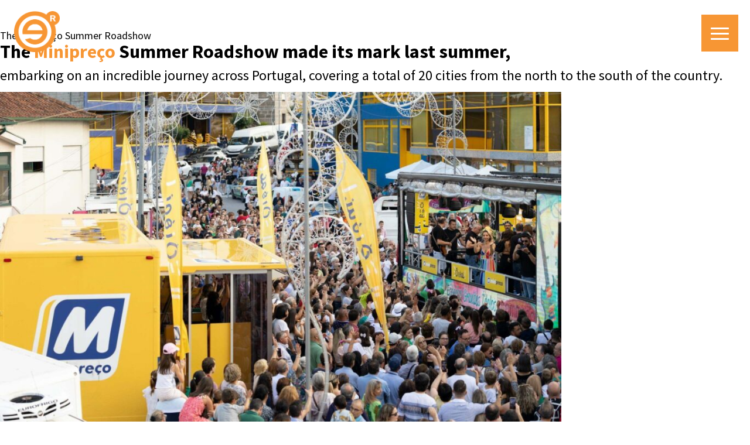

--- FILE ---
content_type: text/html; charset=UTF-8
request_url: https://eventrent.nl/en/tag/minipreco-summer-roadshow/
body_size: 13797
content:
<!DOCTYPE html>
<html lang="en-GB">

<meta name='robots' content='index, follow, max-image-preview:large, max-snippet:-1, max-video-preview:-1' />
	<style>img:is([sizes="auto" i], [sizes^="auto," i]) { contain-intrinsic-size: 3000px 1500px }</style>
	<script id="cookie-law-info-gcm-var-js">
var _ckyGcm = {"status":true,"default_settings":[{"analytics":"denied","advertisement":"denied","functional":"denied","necessary":"granted","ad_user_data":"denied","ad_personalization":"denied","regions":"All"}],"wait_for_update":2000,"url_passthrough":true,"ads_data_redaction":true}</script>
<script id="cookie-law-info-gcm-js" type="text/javascript" src="https://eventrent.nl/wp-content/plugins/cookie-law-info/lite/frontend/js/gcm.min.js"></script> <script id="cookieyes" type="text/javascript" src="https://cdn-cookieyes.com/client_data/7fdabb5384ff5d249fa00c19/script.js"></script>
	<!-- This site is optimized with the Yoast SEO plugin v26.6 - https://yoast.com/wordpress/plugins/seo/ -->
	<title>MiniPreco summer roadshow Archives - Eventrent</title>
	<link rel="canonical" href="https://eventrent.nl/en/tag/minipreco-summer-roadshow/" />
	<meta property="og:locale" content="en_GB" />
	<meta property="og:type" content="article" />
	<meta property="og:title" content="MiniPreco summer roadshow Archives - Eventrent" />
	<meta property="og:url" content="https://eventrent.nl/en/tag/minipreco-summer-roadshow/" />
	<meta property="og:site_name" content="Eventrent" />
	<meta name="twitter:card" content="summary_large_image" />
	<meta name="twitter:site" content="@eventrentRS" />
	<script type="application/ld+json" class="yoast-schema-graph">{"@context":"https://schema.org","@graph":[{"@type":"CollectionPage","@id":"https://eventrent.nl/en/tag/minipreco-summer-roadshow/","url":"https://eventrent.nl/en/tag/minipreco-summer-roadshow/","name":"MiniPreco summer roadshow Archives - Eventrent","isPartOf":{"@id":"https://eventrent.nl/en/#website"},"primaryImageOfPage":{"@id":"https://eventrent.nl/en/tag/minipreco-summer-roadshow/#primaryimage"},"image":{"@id":"https://eventrent.nl/en/tag/minipreco-summer-roadshow/#primaryimage"},"thumbnailUrl":"https://eventrent.nl/wp-content/uploads/2023/05/PromoStar01-MediaWay-1.jpg","breadcrumb":{"@id":"https://eventrent.nl/en/tag/minipreco-summer-roadshow/#breadcrumb"},"inLanguage":"en-GB"},{"@type":"ImageObject","inLanguage":"en-GB","@id":"https://eventrent.nl/en/tag/minipreco-summer-roadshow/#primaryimage","url":"https://eventrent.nl/wp-content/uploads/2023/05/PromoStar01-MediaWay-1.jpg","contentUrl":"https://eventrent.nl/wp-content/uploads/2023/05/PromoStar01-MediaWay-1.jpg","width":2048,"height":1266,"caption":"Mini Preco Summer Roadshow with an excited crowd enjoying the event in Portugal"},{"@type":"BreadcrumbList","@id":"https://eventrent.nl/en/tag/minipreco-summer-roadshow/#breadcrumb","itemListElement":[{"@type":"ListItem","position":1,"name":"Home","item":"https://eventrent.nl/en/"},{"@type":"ListItem","position":2,"name":"MiniPreco summer roadshow"}]},{"@type":"WebSite","@id":"https://eventrent.nl/en/#website","url":"https://eventrent.nl/en/","name":"Eventrent","description":"我们移动您的品牌。","publisher":{"@id":"https://eventrent.nl/en/#organization"},"potentialAction":[{"@type":"SearchAction","target":{"@type":"EntryPoint","urlTemplate":"https://eventrent.nl/en/?s={search_term_string}"},"query-input":{"@type":"PropertyValueSpecification","valueRequired":true,"valueName":"search_term_string"}}],"inLanguage":"en-GB"},{"@type":"Organization","@id":"https://eventrent.nl/en/#organization","name":"EventRent","url":"https://eventrent.nl/en/","logo":{"@type":"ImageObject","inLanguage":"en-GB","@id":"https://eventrent.nl/en/#/schema/logo/image/","url":"https://eventrent.nl/wp-content/uploads/2019/08/imageedit_1_9233061730.png","contentUrl":"https://eventrent.nl/wp-content/uploads/2019/08/imageedit_1_9233061730.png","width":1400,"height":992,"caption":"EventRent"},"image":{"@id":"https://eventrent.nl/en/#/schema/logo/image/"},"sameAs":["https://www.facebook.com/eventrentroadshows/","https://x.com/eventrentRS","https://www.instagram.com/eventrentroadshows/","https://www.linkedin.com/company/eventrent-b.v","https://www.youtube.com/user/eventrent"]}]}</script>
	<!-- / Yoast SEO plugin. -->


<link rel='dns-prefetch' href='//www.google.com' />
<link rel='dns-prefetch' href='//www.googletagmanager.com' />
<link rel="alternate" type="application/rss+xml" title="Eventrent &raquo; MiniPreco summer roadshow Tag Feed" href="https://eventrent.nl/en/tag/minipreco-summer-roadshow/feed/" />
<script type="text/javascript">
/* <![CDATA[ */
window._wpemojiSettings = {"baseUrl":"https:\/\/s.w.org\/images\/core\/emoji\/16.0.1\/72x72\/","ext":".png","svgUrl":"https:\/\/s.w.org\/images\/core\/emoji\/16.0.1\/svg\/","svgExt":".svg","source":{"concatemoji":"https:\/\/eventrent.nl\/wp-includes\/js\/wp-emoji-release.min.js?ver=6.8.3"}};
/*! This file is auto-generated */
!function(s,n){var o,i,e;function c(e){try{var t={supportTests:e,timestamp:(new Date).valueOf()};sessionStorage.setItem(o,JSON.stringify(t))}catch(e){}}function p(e,t,n){e.clearRect(0,0,e.canvas.width,e.canvas.height),e.fillText(t,0,0);var t=new Uint32Array(e.getImageData(0,0,e.canvas.width,e.canvas.height).data),a=(e.clearRect(0,0,e.canvas.width,e.canvas.height),e.fillText(n,0,0),new Uint32Array(e.getImageData(0,0,e.canvas.width,e.canvas.height).data));return t.every(function(e,t){return e===a[t]})}function u(e,t){e.clearRect(0,0,e.canvas.width,e.canvas.height),e.fillText(t,0,0);for(var n=e.getImageData(16,16,1,1),a=0;a<n.data.length;a++)if(0!==n.data[a])return!1;return!0}function f(e,t,n,a){switch(t){case"flag":return n(e,"\ud83c\udff3\ufe0f\u200d\u26a7\ufe0f","\ud83c\udff3\ufe0f\u200b\u26a7\ufe0f")?!1:!n(e,"\ud83c\udde8\ud83c\uddf6","\ud83c\udde8\u200b\ud83c\uddf6")&&!n(e,"\ud83c\udff4\udb40\udc67\udb40\udc62\udb40\udc65\udb40\udc6e\udb40\udc67\udb40\udc7f","\ud83c\udff4\u200b\udb40\udc67\u200b\udb40\udc62\u200b\udb40\udc65\u200b\udb40\udc6e\u200b\udb40\udc67\u200b\udb40\udc7f");case"emoji":return!a(e,"\ud83e\udedf")}return!1}function g(e,t,n,a){var r="undefined"!=typeof WorkerGlobalScope&&self instanceof WorkerGlobalScope?new OffscreenCanvas(300,150):s.createElement("canvas"),o=r.getContext("2d",{willReadFrequently:!0}),i=(o.textBaseline="top",o.font="600 32px Arial",{});return e.forEach(function(e){i[e]=t(o,e,n,a)}),i}function t(e){var t=s.createElement("script");t.src=e,t.defer=!0,s.head.appendChild(t)}"undefined"!=typeof Promise&&(o="wpEmojiSettingsSupports",i=["flag","emoji"],n.supports={everything:!0,everythingExceptFlag:!0},e=new Promise(function(e){s.addEventListener("DOMContentLoaded",e,{once:!0})}),new Promise(function(t){var n=function(){try{var e=JSON.parse(sessionStorage.getItem(o));if("object"==typeof e&&"number"==typeof e.timestamp&&(new Date).valueOf()<e.timestamp+604800&&"object"==typeof e.supportTests)return e.supportTests}catch(e){}return null}();if(!n){if("undefined"!=typeof Worker&&"undefined"!=typeof OffscreenCanvas&&"undefined"!=typeof URL&&URL.createObjectURL&&"undefined"!=typeof Blob)try{var e="postMessage("+g.toString()+"("+[JSON.stringify(i),f.toString(),p.toString(),u.toString()].join(",")+"));",a=new Blob([e],{type:"text/javascript"}),r=new Worker(URL.createObjectURL(a),{name:"wpTestEmojiSupports"});return void(r.onmessage=function(e){c(n=e.data),r.terminate(),t(n)})}catch(e){}c(n=g(i,f,p,u))}t(n)}).then(function(e){for(var t in e)n.supports[t]=e[t],n.supports.everything=n.supports.everything&&n.supports[t],"flag"!==t&&(n.supports.everythingExceptFlag=n.supports.everythingExceptFlag&&n.supports[t]);n.supports.everythingExceptFlag=n.supports.everythingExceptFlag&&!n.supports.flag,n.DOMReady=!1,n.readyCallback=function(){n.DOMReady=!0}}).then(function(){return e}).then(function(){var e;n.supports.everything||(n.readyCallback(),(e=n.source||{}).concatemoji?t(e.concatemoji):e.wpemoji&&e.twemoji&&(t(e.twemoji),t(e.wpemoji)))}))}((window,document),window._wpemojiSettings);
/* ]]> */
</script>
<style id='wp-emoji-styles-inline-css' type='text/css'>

	img.wp-smiley, img.emoji {
		display: inline !important;
		border: none !important;
		box-shadow: none !important;
		height: 1em !important;
		width: 1em !important;
		margin: 0 0.07em !important;
		vertical-align: -0.1em !important;
		background: none !important;
		padding: 0 !important;
	}
</style>
<link rel='stylesheet' id='wp-block-library-css' href='https://eventrent.nl/wp-includes/css/dist/block-library/style.min.css?ver=6.8.3' type='text/css' media='all' />
<style id='classic-theme-styles-inline-css' type='text/css'>
/*! This file is auto-generated */
.wp-block-button__link{color:#fff;background-color:#32373c;border-radius:9999px;box-shadow:none;text-decoration:none;padding:calc(.667em + 2px) calc(1.333em + 2px);font-size:1.125em}.wp-block-file__button{background:#32373c;color:#fff;text-decoration:none}
</style>
<style id='global-styles-inline-css' type='text/css'>
:root{--wp--preset--aspect-ratio--square: 1;--wp--preset--aspect-ratio--4-3: 4/3;--wp--preset--aspect-ratio--3-4: 3/4;--wp--preset--aspect-ratio--3-2: 3/2;--wp--preset--aspect-ratio--2-3: 2/3;--wp--preset--aspect-ratio--16-9: 16/9;--wp--preset--aspect-ratio--9-16: 9/16;--wp--preset--color--black: #000000;--wp--preset--color--cyan-bluish-gray: #abb8c3;--wp--preset--color--white: #ffffff;--wp--preset--color--pale-pink: #f78da7;--wp--preset--color--vivid-red: #cf2e2e;--wp--preset--color--luminous-vivid-orange: #ff6900;--wp--preset--color--luminous-vivid-amber: #fcb900;--wp--preset--color--light-green-cyan: #7bdcb5;--wp--preset--color--vivid-green-cyan: #00d084;--wp--preset--color--pale-cyan-blue: #8ed1fc;--wp--preset--color--vivid-cyan-blue: #0693e3;--wp--preset--color--vivid-purple: #9b51e0;--wp--preset--gradient--vivid-cyan-blue-to-vivid-purple: linear-gradient(135deg,rgba(6,147,227,1) 0%,rgb(155,81,224) 100%);--wp--preset--gradient--light-green-cyan-to-vivid-green-cyan: linear-gradient(135deg,rgb(122,220,180) 0%,rgb(0,208,130) 100%);--wp--preset--gradient--luminous-vivid-amber-to-luminous-vivid-orange: linear-gradient(135deg,rgba(252,185,0,1) 0%,rgba(255,105,0,1) 100%);--wp--preset--gradient--luminous-vivid-orange-to-vivid-red: linear-gradient(135deg,rgba(255,105,0,1) 0%,rgb(207,46,46) 100%);--wp--preset--gradient--very-light-gray-to-cyan-bluish-gray: linear-gradient(135deg,rgb(238,238,238) 0%,rgb(169,184,195) 100%);--wp--preset--gradient--cool-to-warm-spectrum: linear-gradient(135deg,rgb(74,234,220) 0%,rgb(151,120,209) 20%,rgb(207,42,186) 40%,rgb(238,44,130) 60%,rgb(251,105,98) 80%,rgb(254,248,76) 100%);--wp--preset--gradient--blush-light-purple: linear-gradient(135deg,rgb(255,206,236) 0%,rgb(152,150,240) 100%);--wp--preset--gradient--blush-bordeaux: linear-gradient(135deg,rgb(254,205,165) 0%,rgb(254,45,45) 50%,rgb(107,0,62) 100%);--wp--preset--gradient--luminous-dusk: linear-gradient(135deg,rgb(255,203,112) 0%,rgb(199,81,192) 50%,rgb(65,88,208) 100%);--wp--preset--gradient--pale-ocean: linear-gradient(135deg,rgb(255,245,203) 0%,rgb(182,227,212) 50%,rgb(51,167,181) 100%);--wp--preset--gradient--electric-grass: linear-gradient(135deg,rgb(202,248,128) 0%,rgb(113,206,126) 100%);--wp--preset--gradient--midnight: linear-gradient(135deg,rgb(2,3,129) 0%,rgb(40,116,252) 100%);--wp--preset--font-size--small: 13px;--wp--preset--font-size--medium: 20px;--wp--preset--font-size--large: 36px;--wp--preset--font-size--x-large: 42px;--wp--preset--spacing--20: 0.44rem;--wp--preset--spacing--30: 0.67rem;--wp--preset--spacing--40: 1rem;--wp--preset--spacing--50: 1.5rem;--wp--preset--spacing--60: 2.25rem;--wp--preset--spacing--70: 3.38rem;--wp--preset--spacing--80: 5.06rem;--wp--preset--shadow--natural: 6px 6px 9px rgba(0, 0, 0, 0.2);--wp--preset--shadow--deep: 12px 12px 50px rgba(0, 0, 0, 0.4);--wp--preset--shadow--sharp: 6px 6px 0px rgba(0, 0, 0, 0.2);--wp--preset--shadow--outlined: 6px 6px 0px -3px rgba(255, 255, 255, 1), 6px 6px rgba(0, 0, 0, 1);--wp--preset--shadow--crisp: 6px 6px 0px rgba(0, 0, 0, 1);}:where(.is-layout-flex){gap: 0.5em;}:where(.is-layout-grid){gap: 0.5em;}body .is-layout-flex{display: flex;}.is-layout-flex{flex-wrap: wrap;align-items: center;}.is-layout-flex > :is(*, div){margin: 0;}body .is-layout-grid{display: grid;}.is-layout-grid > :is(*, div){margin: 0;}:where(.wp-block-columns.is-layout-flex){gap: 2em;}:where(.wp-block-columns.is-layout-grid){gap: 2em;}:where(.wp-block-post-template.is-layout-flex){gap: 1.25em;}:where(.wp-block-post-template.is-layout-grid){gap: 1.25em;}.has-black-color{color: var(--wp--preset--color--black) !important;}.has-cyan-bluish-gray-color{color: var(--wp--preset--color--cyan-bluish-gray) !important;}.has-white-color{color: var(--wp--preset--color--white) !important;}.has-pale-pink-color{color: var(--wp--preset--color--pale-pink) !important;}.has-vivid-red-color{color: var(--wp--preset--color--vivid-red) !important;}.has-luminous-vivid-orange-color{color: var(--wp--preset--color--luminous-vivid-orange) !important;}.has-luminous-vivid-amber-color{color: var(--wp--preset--color--luminous-vivid-amber) !important;}.has-light-green-cyan-color{color: var(--wp--preset--color--light-green-cyan) !important;}.has-vivid-green-cyan-color{color: var(--wp--preset--color--vivid-green-cyan) !important;}.has-pale-cyan-blue-color{color: var(--wp--preset--color--pale-cyan-blue) !important;}.has-vivid-cyan-blue-color{color: var(--wp--preset--color--vivid-cyan-blue) !important;}.has-vivid-purple-color{color: var(--wp--preset--color--vivid-purple) !important;}.has-black-background-color{background-color: var(--wp--preset--color--black) !important;}.has-cyan-bluish-gray-background-color{background-color: var(--wp--preset--color--cyan-bluish-gray) !important;}.has-white-background-color{background-color: var(--wp--preset--color--white) !important;}.has-pale-pink-background-color{background-color: var(--wp--preset--color--pale-pink) !important;}.has-vivid-red-background-color{background-color: var(--wp--preset--color--vivid-red) !important;}.has-luminous-vivid-orange-background-color{background-color: var(--wp--preset--color--luminous-vivid-orange) !important;}.has-luminous-vivid-amber-background-color{background-color: var(--wp--preset--color--luminous-vivid-amber) !important;}.has-light-green-cyan-background-color{background-color: var(--wp--preset--color--light-green-cyan) !important;}.has-vivid-green-cyan-background-color{background-color: var(--wp--preset--color--vivid-green-cyan) !important;}.has-pale-cyan-blue-background-color{background-color: var(--wp--preset--color--pale-cyan-blue) !important;}.has-vivid-cyan-blue-background-color{background-color: var(--wp--preset--color--vivid-cyan-blue) !important;}.has-vivid-purple-background-color{background-color: var(--wp--preset--color--vivid-purple) !important;}.has-black-border-color{border-color: var(--wp--preset--color--black) !important;}.has-cyan-bluish-gray-border-color{border-color: var(--wp--preset--color--cyan-bluish-gray) !important;}.has-white-border-color{border-color: var(--wp--preset--color--white) !important;}.has-pale-pink-border-color{border-color: var(--wp--preset--color--pale-pink) !important;}.has-vivid-red-border-color{border-color: var(--wp--preset--color--vivid-red) !important;}.has-luminous-vivid-orange-border-color{border-color: var(--wp--preset--color--luminous-vivid-orange) !important;}.has-luminous-vivid-amber-border-color{border-color: var(--wp--preset--color--luminous-vivid-amber) !important;}.has-light-green-cyan-border-color{border-color: var(--wp--preset--color--light-green-cyan) !important;}.has-vivid-green-cyan-border-color{border-color: var(--wp--preset--color--vivid-green-cyan) !important;}.has-pale-cyan-blue-border-color{border-color: var(--wp--preset--color--pale-cyan-blue) !important;}.has-vivid-cyan-blue-border-color{border-color: var(--wp--preset--color--vivid-cyan-blue) !important;}.has-vivid-purple-border-color{border-color: var(--wp--preset--color--vivid-purple) !important;}.has-vivid-cyan-blue-to-vivid-purple-gradient-background{background: var(--wp--preset--gradient--vivid-cyan-blue-to-vivid-purple) !important;}.has-light-green-cyan-to-vivid-green-cyan-gradient-background{background: var(--wp--preset--gradient--light-green-cyan-to-vivid-green-cyan) !important;}.has-luminous-vivid-amber-to-luminous-vivid-orange-gradient-background{background: var(--wp--preset--gradient--luminous-vivid-amber-to-luminous-vivid-orange) !important;}.has-luminous-vivid-orange-to-vivid-red-gradient-background{background: var(--wp--preset--gradient--luminous-vivid-orange-to-vivid-red) !important;}.has-very-light-gray-to-cyan-bluish-gray-gradient-background{background: var(--wp--preset--gradient--very-light-gray-to-cyan-bluish-gray) !important;}.has-cool-to-warm-spectrum-gradient-background{background: var(--wp--preset--gradient--cool-to-warm-spectrum) !important;}.has-blush-light-purple-gradient-background{background: var(--wp--preset--gradient--blush-light-purple) !important;}.has-blush-bordeaux-gradient-background{background: var(--wp--preset--gradient--blush-bordeaux) !important;}.has-luminous-dusk-gradient-background{background: var(--wp--preset--gradient--luminous-dusk) !important;}.has-pale-ocean-gradient-background{background: var(--wp--preset--gradient--pale-ocean) !important;}.has-electric-grass-gradient-background{background: var(--wp--preset--gradient--electric-grass) !important;}.has-midnight-gradient-background{background: var(--wp--preset--gradient--midnight) !important;}.has-small-font-size{font-size: var(--wp--preset--font-size--small) !important;}.has-medium-font-size{font-size: var(--wp--preset--font-size--medium) !important;}.has-large-font-size{font-size: var(--wp--preset--font-size--large) !important;}.has-x-large-font-size{font-size: var(--wp--preset--font-size--x-large) !important;}
:where(.wp-block-post-template.is-layout-flex){gap: 1.25em;}:where(.wp-block-post-template.is-layout-grid){gap: 1.25em;}
:where(.wp-block-columns.is-layout-flex){gap: 2em;}:where(.wp-block-columns.is-layout-grid){gap: 2em;}
:root :where(.wp-block-pullquote){font-size: 1.5em;line-height: 1.6;}
</style>
<link rel='stylesheet' id='photoswipe-core-css-css' href='https://eventrent.nl/wp-content/plugins/photoswipe-masonry/photoswipe-dist/photoswipe.css?ver=6.8.3' type='text/css' media='all' />
<link rel='stylesheet' id='pswp-skin-css' href='https://eventrent.nl/wp-content/plugins/photoswipe-masonry/photoswipe-dist/default-skin/default-skin.css?ver=6.8.3' type='text/css' media='all' />
<link rel='stylesheet' id='main-style-css' href='https://eventrent.nl/wp-content/themes/eventrent/style.css?ver=1.1.2' type='text/css' media='all' />
<link rel='stylesheet' id='myStyleSheets-css' href='https://eventrent.nl/wp-content/plugins/wp-latest-posts/css/wplp_front.css?ver=5.0.11' type='text/css' media='all' />
<script type="text/javascript" src="https://eventrent.nl/wp-includes/js/jquery/jquery.min.js?ver=3.7.1" id="jquery-core-js"></script>
<script type="text/javascript" src="https://eventrent.nl/wp-includes/js/jquery/jquery-migrate.min.js?ver=3.4.1" id="jquery-migrate-js"></script>
<script type="text/javascript" src="https://eventrent.nl/wp-content/plugins/photoswipe-masonry/photoswipe-dist/photoswipe.min.js?ver=6.8.3" id="photoswipe-js"></script>
<script type="text/javascript" src="https://eventrent.nl/wp-content/plugins/photoswipe-masonry/photoswipe-masonry.js?ver=6.8.3" id="photoswipe-masonry-js-js"></script>
<script type="text/javascript" src="https://eventrent.nl/wp-content/plugins/photoswipe-masonry/photoswipe-dist/photoswipe-ui-default.min.js?ver=6.8.3" id="photoswipe-ui-default-js"></script>
<script type="text/javascript" src="https://eventrent.nl/wp-content/plugins/photoswipe-masonry/masonry.pkgd.min.js?ver=6.8.3" id="photoswipe-masonry-js"></script>
<script type="text/javascript" src="https://eventrent.nl/wp-content/plugins/photoswipe-masonry/imagesloaded.pkgd.min.js?ver=6.8.3" id="photoswipe-imagesloaded-js"></script>
<link rel="https://api.w.org/" href="https://eventrent.nl/wp-json/" /><link rel="alternate" title="JSON" type="application/json" href="https://eventrent.nl/wp-json/wp/v2/tags/1257" /><link rel="EditURI" type="application/rsd+xml" title="RSD" href="https://eventrent.nl/xmlrpc.php?rsd" />
<meta name="generator" content="WordPress 6.8.3" />
<meta name="generator" content="Site Kit by Google 1.168.0" />
<!-- Google AdSense meta tags added by Site Kit -->
<meta name="google-adsense-platform-account" content="ca-host-pub-2644536267352236">
<meta name="google-adsense-platform-domain" content="sitekit.withgoogle.com">
<!-- End Google AdSense meta tags added by Site Kit -->
<script> (function(ss,ex){ window.ldfdr=window.ldfdr||function(){(ldfdr._q=ldfdr._q||[]).push([].slice.call(arguments));}; (function(d,s){ fs=d.getElementsByTagName(s)[0]; function ce(src){ var cs=d.createElement(s); cs.src=src; cs.async=1; fs.parentNode.insertBefore(cs,fs); }; ce('https://sc.lfeeder.com/lftracker_v1_'+ss+(ex?'_'+ex:'')+'.js'); })(document,'script'); })('ywVkO4XVoxE8Z6Bj'); </script>
<head>
  <meta name="viewport" content="width=device-width, initial-scale=1.0">

  
  <link rel="icon" type="image/png" href="https://eventrent.nl/wp-content/themes/eventrent/assets/img/favicon.png">

  <script src="https://ajax.googleapis.com/ajax/libs/jquery/3.2.1/jquery.min.js"></script>
  <script src="https://unpkg.com/isotope-layout@3/dist/isotope.pkgd.min.js"></script>
  <script src="https://eventrent.nl/wp-content/themes/eventrent/assets/js/packery-mode.min.js"></script>
  <script src="https://eventrent.nl/wp-content/themes/eventrent/assets/js/simpleLightbox.js"></script>

  <!-- Google Tag Manager -->
  <script>(function (w, d, s, l, i) {
      w[l] = w[l] || []; w[l].push({
        'gtm.start':
          new Date().getTime(), event: 'gtm.js'
      }); var f = d.getElementsByTagName(s)[0],
        j = d.createElement(s), dl = l != 'dataLayer' ? '&l=' + l : ''; j.async = true; j.src =
          'https://www.googletagmanager.com/gtm.js?id=' + i + dl; f.parentNode.insertBefore(j, f);
    })(window, document, 'script', 'dataLayer', 'GTM-PXRBM8B');</script>
  <!-- End Google Tag Manager -->
   
  <!-- Global site tag (gtag.js) - Google Ads: 1069179326 -->
  <script async src="https://www.googletagmanager.com/gtag/js?id=AW-1069179326"></script>
  <script> window.dataLayer = window.dataLayer || []; function gtag() { dataLayer.push(arguments); } gtag('js', new Date()); gtag('config', 'AW-1069179326'); </script>

  <!-- Event snippet for Contact conversion page In your html page, add the snippet and call gtag_report_conversion when someone clicks on the chosen link or button. -->
  <script> function gtag_report_conversion(url) { var callback = function () { if (typeof (url) != 'undefined') { window.location = url; } }; gtag('event', 'conversion', { 'send_to': 'AW-1069179326/ypzwCP2T1b8CEL7D6f0D', 'event_callback': callback }); return false; } </script>

  <meta name="google-site-verification" content="10uIIQmYe4YwS7gnrIC7yeqbSg_wlrjbwBmLJAt5HRw" />

</head>

<body class="archive tag tag-minipreco-summer-roadshow tag-1257 wp-theme-eventrent">



  <header>
    <a href="https://eventrent.nl/en/" class="logo">
      <img src="https://eventrent.nl/wp-content/themes/eventrent/assets/img/logo_retina.png" alt="EventRent Logo" />
    </a>
    <div class="nav">
      <div class="hamburger">
        <span></span>
        <span></span>
        <span></span>
      </div>
      <div class="menucontainer">
        <div class="menu-content">
          <div class="close-menu">
            <span></span>
            <span></span>
          </div>
          <ul class="lang-switch">	<li class="lang-item lang-item-2 lang-item-nl no-translation lang-item-first"><a lang="nl-NL" hreflang="nl-NL" href="https://eventrent.nl/nl/">nl</a></li>
	<li class="lang-item lang-item-750 lang-item-cn no-translation"><a lang="zh-CN" hreflang="zh-CN" href="https://eventrent.nl/cn/">cn</a></li>
	<li class="lang-item lang-item-5 lang-item-en current-lang"><a lang="en-GB" hreflang="en-GB" href="https://eventrent.nl/en/tag/minipreco-summer-roadshow/" aria-current="true">en</a></li>
	<li class="lang-item lang-item-9 lang-item-es no-translation"><a lang="es-ES" hreflang="es-ES" href="https://eventrent.nl/es/">es</a></li>
	<li class="lang-item lang-item-17 lang-item-fr no-translation"><a lang="fr-FR" hreflang="fr-FR" href="https://eventrent.nl/fr/">fr</a></li>
	<li class="lang-item lang-item-13 lang-item-de no-translation"><a lang="de-DE" hreflang="de-DE" href="https://eventrent.nl/de/">de</a></li>
</ul>
          <div class="menu-english-main-menu-container"><ul id="menu-english-main-menu" class="menu"><li id="menu-item-927" class="menu-item menu-item-type-post_type menu-item-object-page menu-item-927"><a href="https://eventrent.nl/en/showroom/">Showroom</a></li>
<li id="menu-item-3451" class="menu-item menu-item-type-custom menu-item-object-custom menu-item-3451"><a href="https://eventrent.nl/en/news/">News</a></li>
<li id="menu-item-929" class="menu-item menu-item-type-post_type menu-item-object-page menu-item-929"><a href="https://eventrent.nl/en/brands-en/">Brands</a></li>
<li id="menu-item-5339" class="menu-item menu-item-type-post_type menu-item-object-page menu-item-has-children menu-item-5339"><a href="https://eventrent.nl/en/about-us/">About Us</a>
<ul class="sub-menu">
	<li id="menu-item-6972" class="menu-item menu-item-type-post_type menu-item-object-page menu-item-6972"><a href="https://eventrent.nl/en/about-roadshows/">About Roadshows</a></li>
	<li id="menu-item-6973" class="menu-item menu-item-type-post_type menu-item-object-page menu-item-6973"><a href="https://eventrent.nl/en/services/">Our Services</a></li>
	<li id="menu-item-10847" class="menu-item menu-item-type-post_type menu-item-object-page menu-item-10847"><a href="https://eventrent.nl/en/sustainable-roadshow-solutions/">Sustainable Roadshows</a></li>
	<li id="menu-item-10390" class="menu-item menu-item-type-post_type menu-item-object-page menu-item-10390"><a href="https://eventrent.nl/en/we-move-your-brand/">Company Video</a></li>
</ul>
</li>
<li id="menu-item-926" class="menu-item menu-item-type-post_type menu-item-object-page menu-item-926"><a href="https://eventrent.nl/en/contact-en/">Contact</a></li>
</ul></div>        </div>
        <form class="searchform" action="https://eventrent.nl/en/" method="get">
  <input class="search" placeholder="Search" type="text" name="s" id="search" value="" />
  <input type="submit" value="" class="search_btn">
</form>        <div class="header-icons">
          <a target="blank" href="mailto:info@eventrent.eu"><svg version="1.1" id="Layer_1"
              xmlns:cc="https://creativecommons.org/ns#" xmlns:dc="https://purl.org/dc/elements/1.1/"
              xmlns:inkscape="https://www.inkscape.org/namespaces/inkscape"
              xmlns:rdf="https://www.w3.org/1999/02/22-rdf-syntax-ns#"
              xmlns:sodipodi="https://sodipodi.sourceforge.net/DTD/sodipodi-0.dtd"
              xmlns:svg="https://www.w3.org/2000/svg" xmlns="https://www.w3.org/2000/svg"
              xmlns:xlink="https://www.w3.org/1999/xlink" x="0px" y="0px" viewBox="0 0 100 125"
              style="enable-background:new 0 0 100 125;" xml:space="preserve">
              <g transform="translate(0,-952.36218)">
                <path
                  d="M48.7,958.9c-0.5,0.1-1,0.2-1.5,0.6l-42,31C4.5,991,4,991.9,4,992.9v50c0,1.6,1.4,3,3,3h86c1.6,0,3-1.4,3-3v-50 c0-0.9-0.5-1.9-1.2-2.4l-42-31c-0.5-0.4-1.1-0.6-1.8-0.6C50.2,958.9,49.4,958.9,48.7,958.9L48.7,958.9z M50,964.9 c12.4,9.1,24.9,18.3,37.3,27.5L50,1019.9l-37.2-27.5L50,964.9z" />
              </g>
            </svg></a>
          <a class="whap" target="blank" href="https://wa.me/31646277388"><svg width="1792" height="1792"
              viewBox="0 0 1792 1792" xmlns="https://www.w3.org/2000/svg">
              <path
                d="M1113 974q13 0 97.5 44t89.5 53q2 5 2 15 0 33-17 76-16 39-71 65.5t-102 26.5q-57 0-190-62-98-45-170-118t-148-185q-72-107-71-194v-8q3-91 74-158 24-22 52-22 6 0 18 1.5t19 1.5q19 0 26.5 6.5t15.5 27.5q8 20 33 88t25 75q0 21-34.5 57.5t-34.5 46.5q0 7 5 15 34 73 102 137 56 53 151 101 12 7 22 7 15 0 54-48.5t52-48.5zm-203 530q127 0 243.5-50t200.5-134 134-200.5 50-243.5-50-243.5-134-200.5-200.5-134-243.5-50-243.5 50-200.5 134-134 200.5-50 243.5q0 203 120 368l-79 233 242-77q158 104 345 104zm0-1382q153 0 292.5 60t240.5 161 161 240.5 60 292.5-60 292.5-161 240.5-240.5 161-292.5 60q-195 0-365-94l-417 134 136-405q-108-178-108-389 0-153 60-292.5t161-240.5 240.5-161 292.5-60z"
                fill="#fff" />
            </svg></a>
          <a class="roadshow" target="blank" href="https://roadshowgroup.com/"><img
              src="https://eventrent.nl/wp-content/themes/eventrent/assets/img/roadshow_header_logo.png"
              alt="Roadshow logo"></a>

          <a class="milieu" href="/environment"><img
              src="https://eventrent.nl/wp-content/themes/eventrent/assets/img/ER_global_environment_icon_white.png"
              alt="Environment logo"></a>
          <!--        <a class="roadshow-hover hide" target="blank" href="https://roadshowgroup.com/">a src="--><!--/assets/img/roadshow_header_logo_orange.png" alt="Roadshow logo"></a>-->
        </div>
      </div>
    </div>
  </header>

  <div class="video-popup">
    <div class="closevideo" id="closevideo">
      <span class="line"></span><span class="line"></span>
    </div>
    <div class="iframe-container">
      <div class="iframe-wrap">
        <a class="close-video">
          <span></span>
          <span></span>
        </a>
        <iframe width="1280" height="720" src="" frameborder="0" allow="autoplay; encrypted-media"
          allowfullscreen=""></iframe>
      </div>
    </div>
  </div>
  <div class="content">
          The Minipreço Summer Roadshow       <h2><span style="font-weight: 1000;">The <a href="https://www.minipreco.pt/?gclid=Cj0KCQjwu-KiBhCsARIsAPztUF1yHvKbcMG5Nj9sN2v3gfG-9MgiXJXAbLLnDA7Maa2rldsc9DODVacaAtX0EALw_wcB" target="_blank" rel="noopener">Minipreço</a> Summer Roadshow made its mark last summer, </span></h2>
<h3><span style="font-weight: 400;">embarking on an incredible journey across Portugal, covering a total of 20 cities from the north to the south of the country. </span></h3>
<p><img fetchpriority="high" decoding="async" class="alignnone wp-image-8421" src="https://eventrent.nl/wp-content/uploads/2023/05/PromoStar01-MediaWay-1-300x185.jpg" alt="Mini Preco Summer Roadshow with an excited crowd enjoying the event in Portugal" width="958" height="591" srcset="https://eventrent.nl/wp-content/uploads/2023/05/PromoStar01-MediaWay-1-300x185.jpg 300w, https://eventrent.nl/wp-content/uploads/2023/05/PromoStar01-MediaWay-1-1024x633.jpg 1024w, https://eventrent.nl/wp-content/uploads/2023/05/PromoStar01-MediaWay-1-768x475.jpg 768w, https://eventrent.nl/wp-content/uploads/2023/05/PromoStar01-MediaWay-1-150x93.jpg 150w, https://eventrent.nl/wp-content/uploads/2023/05/PromoStar01-MediaWay-1-600x371.jpg 600w, https://eventrent.nl/wp-content/uploads/2023/05/PromoStar01-MediaWay-1-1200x742.jpg 1200w, https://eventrent.nl/wp-content/uploads/2023/05/PromoStar01-MediaWay-1-1920x1187.jpg 1920w, https://eventrent.nl/wp-content/uploads/2023/05/PromoStar01-MediaWay-1-1800x1113.jpg 1800w, https://eventrent.nl/wp-content/uploads/2023/05/PromoStar01-MediaWay-1.jpg 2048w" sizes="(max-width: 958px) 100vw, 958px" /></p>
<p><span style="font-weight: 400;">This 43-day Minipreço Summer Roadshow activation marked the brand&#8217;s largest brand activation ever, captivating the hearts of more than 620,000 people with its concept &#8220;Ó i ó ai só o Minipreço leva… só o Minipreço vai.&#8221; In collaboration with SIC&#8217;s Domingão program, the impact extended to approximately 5 million viewers nationwide.</span></p>
<p><span style="font-weight: 400;">Covering over 8,000 kilometers in just nine weeks, the roadshow brought the renewed Minipreço private label offer even closer to its valued customers. From Rebordosa to Portimão, and from Sever do Vouga to Cascais, the Minipreço Summer Roadshow brightened up summer parties from north to south, leaving an indelible mark on the festivities and directly impacting around 620,000 people.</span></p>
<p><span style="font-weight: 400;">The activation reached an even broader audience in an exciting partnership with SIC and the Domingão program. Through the contagious energy of Luciana Abreu, who served as the ambassador of the project, and the lively jingle composed by Emanuel, the Domingão truck joined forces with the Minipreço supermarket on wheels. This collaboration enlivened the afternoons of the locations they visited, ensuring that the excitement of the roadshow reached approximately 5 million people throughout the course of nine consecutive weeks.</span></p>
<p><span style="font-weight: 400;"><img decoding="async" class="alignnone wp-image-8431" src="https://eventrent.nl/wp-content/uploads/2023/05/PromoStar01-MediaWay-8-300x185.jpg" alt="Smiling guest inside the supermarket on wheels for minipreco roadshow" width="1012" height="624" srcset="https://eventrent.nl/wp-content/uploads/2023/05/PromoStar01-MediaWay-8-300x185.jpg 300w, https://eventrent.nl/wp-content/uploads/2023/05/PromoStar01-MediaWay-8-768x474.jpg 768w, https://eventrent.nl/wp-content/uploads/2023/05/PromoStar01-MediaWay-8-1536x949.jpg 1536w, https://eventrent.nl/wp-content/uploads/2023/05/PromoStar01-MediaWay-8-150x93.jpg 150w, https://eventrent.nl/wp-content/uploads/2023/05/PromoStar01-MediaWay-8-600x371.jpg 600w, https://eventrent.nl/wp-content/uploads/2023/05/PromoStar01-MediaWay-8-1200x741.jpg 1200w, https://eventrent.nl/wp-content/uploads/2023/05/PromoStar01-MediaWay-8-1920x1186.jpg 1920w, https://eventrent.nl/wp-content/uploads/2023/05/PromoStar01-MediaWay-8-1800x1112.jpg 1800w, https://eventrent.nl/wp-content/uploads/2023/05/PromoStar01-MediaWay-8.jpg 2048w" sizes="(max-width: 1012px) 100vw, 1012px" /></span></p>
<p><span style="font-weight: 400;">Ricardo Torres Assunção, Director of Marketing and Communication at DIA Portugal, expressed his delight at the success of the Minipreço supermarket on wheels, surpassing all expectations. As a leading brand in local food distribution, their goal was to be physically present alongside their customers during the holiday season, taking the opportunity to raise awareness about their newly enhanced private label offer. </span></p>
<p><span style="font-weight: 400;">Furthermore, the Supermarket on Wheels, aka our <a href="https://eventrent.nl/en/showreel/promostar/" target="_blank" rel="noopener">PromoStar</a> showroom, carried the spirit of social responsibility throughout its journey, making donations of food to local institutions that play a vital role in supporting the most vulnerable populations in the communities they serve. In total, eight institutions from the north to the south of the country benefited from the social support of the Minipreço Summer Roadshow, leaving a positive and lasting impact wherever it went.</span></p>
<h3><span style="font-weight: 400;">The Minipreço Summer Roadshow stands as a testament to the brand&#8217;s commitment to its customers, spreading joy, excitement, and a renewed private label offer while making a meaningful contribution to the communities it touched along the way.</span></h3>
<p><img decoding="async" class="alignnone wp-image-8434" src="https://eventrent.nl/wp-content/uploads/2023/05/PromoStar01-MediaWay-12-300x185.jpg" alt="crowded event of the mediaway minipreco roadshow" width="435" height="268" srcset="https://eventrent.nl/wp-content/uploads/2023/05/PromoStar01-MediaWay-12-300x185.jpg 300w, https://eventrent.nl/wp-content/uploads/2023/05/PromoStar01-MediaWay-12-1024x632.jpg 1024w, https://eventrent.nl/wp-content/uploads/2023/05/PromoStar01-MediaWay-12-768x474.jpg 768w, https://eventrent.nl/wp-content/uploads/2023/05/PromoStar01-MediaWay-12-1536x947.jpg 1536w, https://eventrent.nl/wp-content/uploads/2023/05/PromoStar01-MediaWay-12-150x93.jpg 150w, https://eventrent.nl/wp-content/uploads/2023/05/PromoStar01-MediaWay-12-600x370.jpg 600w, https://eventrent.nl/wp-content/uploads/2023/05/PromoStar01-MediaWay-12-1200x740.jpg 1200w, https://eventrent.nl/wp-content/uploads/2023/05/PromoStar01-MediaWay-12-1920x1184.jpg 1920w, https://eventrent.nl/wp-content/uploads/2023/05/PromoStar01-MediaWay-12-1800x1110.jpg 1800w, https://eventrent.nl/wp-content/uploads/2023/05/PromoStar01-MediaWay-12.jpg 2048w" sizes="(max-width: 435px) 100vw, 435px" /> <img loading="lazy" decoding="async" class="alignnone wp-image-8430" src="https://eventrent.nl/wp-content/uploads/2023/05/PromoStar01-MediaWay-6-300x187.jpg" alt="Guests and hosts inside the minipreco summer roadshow" width="432" height="269" srcset="https://eventrent.nl/wp-content/uploads/2023/05/PromoStar01-MediaWay-6-300x187.jpg 300w, https://eventrent.nl/wp-content/uploads/2023/05/PromoStar01-MediaWay-6-1024x637.jpg 1024w, https://eventrent.nl/wp-content/uploads/2023/05/PromoStar01-MediaWay-6-768x478.jpg 768w, https://eventrent.nl/wp-content/uploads/2023/05/PromoStar01-MediaWay-6-1536x956.jpg 1536w, https://eventrent.nl/wp-content/uploads/2023/05/PromoStar01-MediaWay-6-150x93.jpg 150w, https://eventrent.nl/wp-content/uploads/2023/05/PromoStar01-MediaWay-6-600x373.jpg 600w, https://eventrent.nl/wp-content/uploads/2023/05/PromoStar01-MediaWay-6-1200x746.jpg 1200w, https://eventrent.nl/wp-content/uploads/2023/05/PromoStar01-MediaWay-6-1920x1194.jpg 1920w, https://eventrent.nl/wp-content/uploads/2023/05/PromoStar01-MediaWay-6-1800x1120.jpg 1800w, https://eventrent.nl/wp-content/uploads/2023/05/PromoStar01-MediaWay-6.jpg 2048w" sizes="auto, (max-width: 432px) 100vw, 432px" /></p>
<p><img loading="lazy" decoding="async" class="alignnone wp-image-8435" src="https://eventrent.nl/wp-content/uploads/2023/05/PromoStar01-MediaWay-14-300x185.jpg" alt="interview in the interior of the promostar portugal roadshow" width="433" height="267" srcset="https://eventrent.nl/wp-content/uploads/2023/05/PromoStar01-MediaWay-14-300x185.jpg 300w, https://eventrent.nl/wp-content/uploads/2023/05/PromoStar01-MediaWay-14-1024x633.jpg 1024w, https://eventrent.nl/wp-content/uploads/2023/05/PromoStar01-MediaWay-14-768x475.jpg 768w, https://eventrent.nl/wp-content/uploads/2023/05/PromoStar01-MediaWay-14-1536x950.jpg 1536w, https://eventrent.nl/wp-content/uploads/2023/05/PromoStar01-MediaWay-14-150x93.jpg 150w, https://eventrent.nl/wp-content/uploads/2023/05/PromoStar01-MediaWay-14-600x371.jpg 600w, https://eventrent.nl/wp-content/uploads/2023/05/PromoStar01-MediaWay-14-1200x742.jpg 1200w, https://eventrent.nl/wp-content/uploads/2023/05/PromoStar01-MediaWay-14-1920x1187.jpg 1920w, https://eventrent.nl/wp-content/uploads/2023/05/PromoStar01-MediaWay-14-1800x1113.jpg 1800w, https://eventrent.nl/wp-content/uploads/2023/05/PromoStar01-MediaWay-14.jpg 2048w" sizes="auto, (max-width: 433px) 100vw, 433px" /> <img loading="lazy" decoding="async" class="alignnone wp-image-8432" src="https://eventrent.nl/wp-content/uploads/2023/05/PromoStar01-MediaWay-9-300x186.jpg" alt="guests inside shopping at the supermarket on wheels for the promostar portugal summer 2022" width="433" height="268" srcset="https://eventrent.nl/wp-content/uploads/2023/05/PromoStar01-MediaWay-9-300x186.jpg 300w, https://eventrent.nl/wp-content/uploads/2023/05/PromoStar01-MediaWay-9-1024x635.jpg 1024w, https://eventrent.nl/wp-content/uploads/2023/05/PromoStar01-MediaWay-9-768x476.jpg 768w, https://eventrent.nl/wp-content/uploads/2023/05/PromoStar01-MediaWay-9-1536x952.jpg 1536w, https://eventrent.nl/wp-content/uploads/2023/05/PromoStar01-MediaWay-9-150x93.jpg 150w, https://eventrent.nl/wp-content/uploads/2023/05/PromoStar01-MediaWay-9-600x372.jpg 600w, https://eventrent.nl/wp-content/uploads/2023/05/PromoStar01-MediaWay-9-1200x744.jpg 1200w, https://eventrent.nl/wp-content/uploads/2023/05/PromoStar01-MediaWay-9-1920x1190.jpg 1920w, https://eventrent.nl/wp-content/uploads/2023/05/PromoStar01-MediaWay-9-1800x1115.jpg 1800w, https://eventrent.nl/wp-content/uploads/2023/05/PromoStar01-MediaWay-9.jpg 2048w" sizes="auto, (max-width: 433px) 100vw, 433px" /></p>
      </div>

<footer>
  <div class="container">
    <div class="two-third">
      <img class="footer-logo" src="https://eventrent.nl/wp-content/themes/eventrent/assets/img/footer_logo_img_retina.png" alt="EventRent logo" />
      <div class="social-icons">
        <a target="blank" href="mailto:info@eventrent.eu"><svg version="1.1" id="Layer_1" xmlns:cc="https://creativecommons.org/ns#" xmlns:dc="http://purl.org/dc/elements/1.1/" xmlns:inkscape="https://www.inkscape.org/namespaces/inkscape" xmlns:rdf="https://www.w3.org/1999/02/22-rdf-syntax-ns#" xmlns:sodipodi="https://sodipodi.sourceforge.net/DTD/sodipodi-0.dtd" xmlns:svg="https://www.w3.org/2000/svg" xmlns="https://www.w3.org/2000/svg" xmlns:xlink="https://www.w3.org/1999/xlink" x="0px" y="0px" viewBox="0 0 100 125" style="enable-background:new 0 0 100 125;" xml:space="preserve"> <g transform="translate(0,-952.36218)"> <path d="M48.7,958.9c-0.5,0.1-1,0.2-1.5,0.6l-42,31C4.5,991,4,991.9,4,992.9v50c0,1.6,1.4,3,3,3h86c1.6,0,3-1.4,3-3v-50 c0-0.9-0.5-1.9-1.2-2.4l-42-31c-0.5-0.4-1.1-0.6-1.8-0.6C50.2,958.9,49.4,958.9,48.7,958.9L48.7,958.9z M50,964.9 c12.4,9.1,24.9,18.3,37.3,27.5L50,1019.9l-37.2-27.5L50,964.9z" fill="#fff"/> </g> </svg></a>
        <a target="blank" href="https://www.linkedin.com/company/eventrent-b.v.?originalSubdomain=nl"><svg width="1792" height="1792" viewBox="0 0 1792 1792" xmlns="https://www.w3.org/2000/svg"><path d="M365 1414h231v-694h-231v694zm246-908q-1-52-36-86t-93-34-94.5 34-36.5 86q0 51 35.5 85.5t92.5 34.5h1q59 0 95-34.5t36-85.5zm585 908h231v-398q0-154-73-233t-193-79q-136 0-209 117h2v-101h-231q3 66 0 694h231v-388q0-38 7-56 15-35 45-59.5t74-24.5q116 0 116 157v371zm468-998v960q0 119-84.5 203.5t-203.5 84.5h-960q-119 0-203.5-84.5t-84.5-203.5v-960q0-119 84.5-203.5t203.5-84.5h960q119 0 203.5 84.5t84.5 203.5z" fill="#fff"/></svg></a>
        <a target="blank" href="https://www.facebook.com/eventrentroadshows/"><svg aria-hidden="true" data-prefix="fab" data-icon="facebook-square" class="svg-inline--fa fa-facebook-square fa-w-14" role="img" xmlns="https://www.w3.org/2000/svg" viewBox="0 0 512 602"><path fill="currentColor" d="M448 80v352c0 26.5-21.5 48-48 48h-85.3V302.8h60.6l8.7-67.6h-69.3V192c0-19.6 5.4-32.9 33.5-32.9H384V98.7c-6.2-.8-27.4-2.7-52.2-2.7-51.6 0-87 31.5-87 89.4v49.9H184v67.6h60.9V480H48c-26.5 0-48-21.5-48-48V80c0-26.5 21.5-48 48-48h352c26.5 0 48 21.5 48 48z"></path></svg></a>
        <a target="blank" href="https://www.instagram.com/eventrentroadshows"><svg width="1792" height="1792" viewBox="0 0 1792 1792" xmlns="https://www.w3.org/2000/svg"><path d="M1152 896q0-106-75-181t-181-75-181 75-75 181 75 181 181 75 181-75 75-181zm138 0q0 164-115 279t-279 115-279-115-115-279 115-279 279-115 279 115 115 279zm108-410q0 38-27 65t-65 27-65-27-27-65 27-65 65-27 65 27 27 65zm-502-220q-7 0-76.5-.5t-105.5 0-96.5 3-103 10-71.5 18.5q-50 20-88 58t-58 88q-11 29-18.5 71.5t-10 103-3 96.5 0 105.5.5 76.5-.5 76.5 0 105.5 3 96.5 10 103 18.5 71.5q20 50 58 88t88 58q29 11 71.5 18.5t103 10 96.5 3 105.5 0 76.5-.5 76.5.5 105.5 0 96.5-3 103-10 71.5-18.5q50-20 88-58t58-88q11-29 18.5-71.5t10-103 3-96.5 0-105.5-.5-76.5.5-76.5 0-105.5-3-96.5-10-103-18.5-71.5q-20-50-58-88t-88-58q-29-11-71.5-18.5t-103-10-96.5-3-105.5 0-76.5.5zm768 630q0 229-5 317-10 208-124 322t-322 124q-88 5-317 5t-317-5q-208-10-322-124t-124-322q-5-88-5-317t5-317q10-208 124-322t322-124q88-5 317-5t317 5q208 10 322 124t124 322q5 88 5 317z" fill="#fff"/></svg></a>
        <a target="blank" href="https://www.youtube.com/channel/UCHt3XuExN8c9eSiAz9Nz23g"><svg width="1792" height="1792" viewBox="0 0 1792 1792" xmlns="https://www.w3.org/2000/svg"><path d="M711 1128l484-250-484-253v503zm185-862q168 0 324.5 4.5t229.5 9.5l73 4q1 0 17 1.5t23 3 23.5 4.5 28.5 8 28 13 31 19.5 29 26.5q6 6 15.5 18.5t29 58.5 26.5 101q8 64 12.5 136.5t5.5 113.5v176q1 145-18 290-7 55-25 99.5t-32 61.5l-14 17q-14 15-29 26.5t-31 19-28 12.5-28.5 8-24 4.5-23 3-16.5 1.5q-251 19-627 19-207-2-359.5-6.5t-200.5-7.5l-49-4-36-4q-36-5-54.5-10t-51-21-56.5-41q-6-6-15.5-18.5t-29-58.5-26.5-101q-8-64-12.5-136.5t-5.5-113.5v-176q-1-145 18-290 7-55 25-99.5t32-61.5l14-17q14-15 29-26.5t31-19.5 28-13 28.5-8 23.5-4.5 23-3 17-1.5q251-18 627-18z" fill="#fff"/></svg></a>
      </div>
      <div class="footer-contact">
        <a class="tel" href="tel:+310888822111">+31 (0)88 88 22 111</a><br/>
        
      </div>
    </div><div class="one-third">
      <a href="https://roadshowgroup.com/" target="_blank"><img class="roadshow-logo" src="https://eventrent.nl/wp-content/themes/eventrent/assets/img/footer_roadshow_retina.png" alt="Roadshow logo" /></a>
    </div>
  </div>
  <div class="container">
    <div class="footer-contact-two">
        Copyright © 2026 EventRent BV | All rights reserved |<br />
        <li id="menu-item-4263" class="menu-item menu-item-type-post_type menu-item-object-page menu-item-privacy-policy menu-item-4263"><a rel="privacy-policy" href="https://eventrent.nl/en/privacy/">Privacy</a></li>
<li id="menu-item-4262" class="menu-item menu-item-type-post_type menu-item-object-page menu-item-4262"><a href="https://eventrent.nl/en/terms-conditions/">Terms &#038; Conditions</a></li>
    </div>
  </div>
</footer>
<script src="https://eventrent.nl/wp-content/themes/eventrent/assets/js/lazyload.min.js"></script>
<script src="https://eventrent.nl/wp-content/themes/eventrent/assets/js/stretchy.js"></script>
<script src="https://eventrent.nl/wp-content/themes/eventrent/assets/js/main.js"></script>
<script src="https://eventrent.nl/wp-content/themes/eventrent/assets/js/data.js"></script>
<script type="speculationrules">
{"prefetch":[{"source":"document","where":{"and":[{"href_matches":"\/*"},{"not":{"href_matches":["\/wp-*.php","\/wp-admin\/*","\/wp-content\/uploads\/*","\/wp-content\/*","\/wp-content\/plugins\/*","\/wp-content\/themes\/eventrent\/*","\/*\\?(.+)"]}},{"not":{"selector_matches":"a[rel~=\"nofollow\"]"}},{"not":{"selector_matches":".no-prefetch, .no-prefetch a"}}]},"eagerness":"conservative"}]}
</script>
<!-- Root element of PhotoSwipe. Must have class pswp. -->
<div class="pswp" tabindex="-1" role="dialog" aria-hidden="true">

<!-- Background of PhotoSwipe.
    Its a separate element, as animating opacity is faster than rgba(). -->
<div class="pswp__bg"></div>

<!-- Slides wrapper with overflow:hidden. -->
<div class="pswp__scroll-wrap">

    <!-- Container that holds slides.
            PhotoSwipe keeps only 3 slides in DOM to save memory. -->
    <div class="pswp__container">
        <!-- dont modify these 3 pswp__item elements, data is added later on -->
        <div class="pswp__item"></div>
        <div class="pswp__item"></div>
        <div class="pswp__item"></div>
    </div>

    <!-- Default (PhotoSwipeUI_Default) interface on top of sliding area. Can be changed. -->
    <div class="pswp__ui pswp__ui--hidden">
        <div class="pswp__top-bar">

            <!--  Controls are self-explanatory. Order can be changed. -->

            <div class="pswp__counter"></div>

            <button class="pswp__button pswp__button--close" title="Close (Esc)"></button>

            <button class="pswp__button pswp__button--share" title="Share"></button>

            <button class="pswp__button pswp__button--fs" title="Toggle fullscreen"></button>

            <button class="pswp__button pswp__button--zoom" title="Zoom in/out"></button>

            <!-- Preloader demo http://codepen.io/dimsemenov/pen/yyBWoR -->
            <!-- element will get class pswp__preloader--active when preloader is running -->
            <div class="pswp__preloader">
                <div class="pswp__preloader__icn">
                <div class="pswp__preloader__cut">
                    <div class="pswp__preloader__donut"></div>
                </div>
                </div>
            </div>
        </div>

        <div class="pswp__share-modal pswp__share-modal--hidden pswp__single-tap">
            <div class="pswp__share-tooltip"></div>
        </div>

        <button class="pswp__button pswp__button--arrow--left" title="Previous (arrow left)">
        </button>

        <button class="pswp__button pswp__button--arrow--right" title="Next (arrow right)">
        </button>

        <div class="pswp__caption">
            <div class="pswp__caption__center"></div>
        </div>

    </div>

</div>

</div><script type="text/javascript" id="gforms_recaptcha_recaptcha-js-extra">
/* <![CDATA[ */
var gforms_recaptcha_recaptcha_strings = {"nonce":"a6d6ae5d4f","disconnect":"Disconnecting","change_connection_type":"Resetting","spinner":"https:\/\/eventrent.nl\/wp-content\/plugins\/gravityforms\/images\/spinner.svg","connection_type":"classic","disable_badge":"1","change_connection_type_title":"Change Connection Type","change_connection_type_message":"Changing the connection type will delete your current settings.  Do you want to proceed?","disconnect_title":"Disconnect","disconnect_message":"Disconnecting from reCAPTCHA will delete your current settings.  Do you want to proceed?","site_key":"6LddaX8rAAAAACFR4yDIgklRhrAhnSuh75NW6i71"};
/* ]]> */
</script>
<script type="text/javascript" src="https://www.google.com/recaptcha/api.js?render=6LddaX8rAAAAACFR4yDIgklRhrAhnSuh75NW6i71&amp;ver=2.1.0" id="gforms_recaptcha_recaptcha-js" defer="defer" data-wp-strategy="defer"></script>
<script type="text/javascript" src="https://eventrent.nl/wp-content/plugins/gravityformsrecaptcha/js/frontend.min.js?ver=2.1.0" id="gforms_recaptcha_frontend-js" defer="defer" data-wp-strategy="defer"></script>
</body>
</html>


--- FILE ---
content_type: text/html; charset=utf-8
request_url: https://www.google.com/recaptcha/api2/anchor?ar=1&k=6LddaX8rAAAAACFR4yDIgklRhrAhnSuh75NW6i71&co=aHR0cHM6Ly9ldmVudHJlbnQubmw6NDQz&hl=en&v=PoyoqOPhxBO7pBk68S4YbpHZ&size=invisible&anchor-ms=20000&execute-ms=30000&cb=qz1y9zqyfce3
body_size: 48790
content:
<!DOCTYPE HTML><html dir="ltr" lang="en"><head><meta http-equiv="Content-Type" content="text/html; charset=UTF-8">
<meta http-equiv="X-UA-Compatible" content="IE=edge">
<title>reCAPTCHA</title>
<style type="text/css">
/* cyrillic-ext */
@font-face {
  font-family: 'Roboto';
  font-style: normal;
  font-weight: 400;
  font-stretch: 100%;
  src: url(//fonts.gstatic.com/s/roboto/v48/KFO7CnqEu92Fr1ME7kSn66aGLdTylUAMa3GUBHMdazTgWw.woff2) format('woff2');
  unicode-range: U+0460-052F, U+1C80-1C8A, U+20B4, U+2DE0-2DFF, U+A640-A69F, U+FE2E-FE2F;
}
/* cyrillic */
@font-face {
  font-family: 'Roboto';
  font-style: normal;
  font-weight: 400;
  font-stretch: 100%;
  src: url(//fonts.gstatic.com/s/roboto/v48/KFO7CnqEu92Fr1ME7kSn66aGLdTylUAMa3iUBHMdazTgWw.woff2) format('woff2');
  unicode-range: U+0301, U+0400-045F, U+0490-0491, U+04B0-04B1, U+2116;
}
/* greek-ext */
@font-face {
  font-family: 'Roboto';
  font-style: normal;
  font-weight: 400;
  font-stretch: 100%;
  src: url(//fonts.gstatic.com/s/roboto/v48/KFO7CnqEu92Fr1ME7kSn66aGLdTylUAMa3CUBHMdazTgWw.woff2) format('woff2');
  unicode-range: U+1F00-1FFF;
}
/* greek */
@font-face {
  font-family: 'Roboto';
  font-style: normal;
  font-weight: 400;
  font-stretch: 100%;
  src: url(//fonts.gstatic.com/s/roboto/v48/KFO7CnqEu92Fr1ME7kSn66aGLdTylUAMa3-UBHMdazTgWw.woff2) format('woff2');
  unicode-range: U+0370-0377, U+037A-037F, U+0384-038A, U+038C, U+038E-03A1, U+03A3-03FF;
}
/* math */
@font-face {
  font-family: 'Roboto';
  font-style: normal;
  font-weight: 400;
  font-stretch: 100%;
  src: url(//fonts.gstatic.com/s/roboto/v48/KFO7CnqEu92Fr1ME7kSn66aGLdTylUAMawCUBHMdazTgWw.woff2) format('woff2');
  unicode-range: U+0302-0303, U+0305, U+0307-0308, U+0310, U+0312, U+0315, U+031A, U+0326-0327, U+032C, U+032F-0330, U+0332-0333, U+0338, U+033A, U+0346, U+034D, U+0391-03A1, U+03A3-03A9, U+03B1-03C9, U+03D1, U+03D5-03D6, U+03F0-03F1, U+03F4-03F5, U+2016-2017, U+2034-2038, U+203C, U+2040, U+2043, U+2047, U+2050, U+2057, U+205F, U+2070-2071, U+2074-208E, U+2090-209C, U+20D0-20DC, U+20E1, U+20E5-20EF, U+2100-2112, U+2114-2115, U+2117-2121, U+2123-214F, U+2190, U+2192, U+2194-21AE, U+21B0-21E5, U+21F1-21F2, U+21F4-2211, U+2213-2214, U+2216-22FF, U+2308-230B, U+2310, U+2319, U+231C-2321, U+2336-237A, U+237C, U+2395, U+239B-23B7, U+23D0, U+23DC-23E1, U+2474-2475, U+25AF, U+25B3, U+25B7, U+25BD, U+25C1, U+25CA, U+25CC, U+25FB, U+266D-266F, U+27C0-27FF, U+2900-2AFF, U+2B0E-2B11, U+2B30-2B4C, U+2BFE, U+3030, U+FF5B, U+FF5D, U+1D400-1D7FF, U+1EE00-1EEFF;
}
/* symbols */
@font-face {
  font-family: 'Roboto';
  font-style: normal;
  font-weight: 400;
  font-stretch: 100%;
  src: url(//fonts.gstatic.com/s/roboto/v48/KFO7CnqEu92Fr1ME7kSn66aGLdTylUAMaxKUBHMdazTgWw.woff2) format('woff2');
  unicode-range: U+0001-000C, U+000E-001F, U+007F-009F, U+20DD-20E0, U+20E2-20E4, U+2150-218F, U+2190, U+2192, U+2194-2199, U+21AF, U+21E6-21F0, U+21F3, U+2218-2219, U+2299, U+22C4-22C6, U+2300-243F, U+2440-244A, U+2460-24FF, U+25A0-27BF, U+2800-28FF, U+2921-2922, U+2981, U+29BF, U+29EB, U+2B00-2BFF, U+4DC0-4DFF, U+FFF9-FFFB, U+10140-1018E, U+10190-1019C, U+101A0, U+101D0-101FD, U+102E0-102FB, U+10E60-10E7E, U+1D2C0-1D2D3, U+1D2E0-1D37F, U+1F000-1F0FF, U+1F100-1F1AD, U+1F1E6-1F1FF, U+1F30D-1F30F, U+1F315, U+1F31C, U+1F31E, U+1F320-1F32C, U+1F336, U+1F378, U+1F37D, U+1F382, U+1F393-1F39F, U+1F3A7-1F3A8, U+1F3AC-1F3AF, U+1F3C2, U+1F3C4-1F3C6, U+1F3CA-1F3CE, U+1F3D4-1F3E0, U+1F3ED, U+1F3F1-1F3F3, U+1F3F5-1F3F7, U+1F408, U+1F415, U+1F41F, U+1F426, U+1F43F, U+1F441-1F442, U+1F444, U+1F446-1F449, U+1F44C-1F44E, U+1F453, U+1F46A, U+1F47D, U+1F4A3, U+1F4B0, U+1F4B3, U+1F4B9, U+1F4BB, U+1F4BF, U+1F4C8-1F4CB, U+1F4D6, U+1F4DA, U+1F4DF, U+1F4E3-1F4E6, U+1F4EA-1F4ED, U+1F4F7, U+1F4F9-1F4FB, U+1F4FD-1F4FE, U+1F503, U+1F507-1F50B, U+1F50D, U+1F512-1F513, U+1F53E-1F54A, U+1F54F-1F5FA, U+1F610, U+1F650-1F67F, U+1F687, U+1F68D, U+1F691, U+1F694, U+1F698, U+1F6AD, U+1F6B2, U+1F6B9-1F6BA, U+1F6BC, U+1F6C6-1F6CF, U+1F6D3-1F6D7, U+1F6E0-1F6EA, U+1F6F0-1F6F3, U+1F6F7-1F6FC, U+1F700-1F7FF, U+1F800-1F80B, U+1F810-1F847, U+1F850-1F859, U+1F860-1F887, U+1F890-1F8AD, U+1F8B0-1F8BB, U+1F8C0-1F8C1, U+1F900-1F90B, U+1F93B, U+1F946, U+1F984, U+1F996, U+1F9E9, U+1FA00-1FA6F, U+1FA70-1FA7C, U+1FA80-1FA89, U+1FA8F-1FAC6, U+1FACE-1FADC, U+1FADF-1FAE9, U+1FAF0-1FAF8, U+1FB00-1FBFF;
}
/* vietnamese */
@font-face {
  font-family: 'Roboto';
  font-style: normal;
  font-weight: 400;
  font-stretch: 100%;
  src: url(//fonts.gstatic.com/s/roboto/v48/KFO7CnqEu92Fr1ME7kSn66aGLdTylUAMa3OUBHMdazTgWw.woff2) format('woff2');
  unicode-range: U+0102-0103, U+0110-0111, U+0128-0129, U+0168-0169, U+01A0-01A1, U+01AF-01B0, U+0300-0301, U+0303-0304, U+0308-0309, U+0323, U+0329, U+1EA0-1EF9, U+20AB;
}
/* latin-ext */
@font-face {
  font-family: 'Roboto';
  font-style: normal;
  font-weight: 400;
  font-stretch: 100%;
  src: url(//fonts.gstatic.com/s/roboto/v48/KFO7CnqEu92Fr1ME7kSn66aGLdTylUAMa3KUBHMdazTgWw.woff2) format('woff2');
  unicode-range: U+0100-02BA, U+02BD-02C5, U+02C7-02CC, U+02CE-02D7, U+02DD-02FF, U+0304, U+0308, U+0329, U+1D00-1DBF, U+1E00-1E9F, U+1EF2-1EFF, U+2020, U+20A0-20AB, U+20AD-20C0, U+2113, U+2C60-2C7F, U+A720-A7FF;
}
/* latin */
@font-face {
  font-family: 'Roboto';
  font-style: normal;
  font-weight: 400;
  font-stretch: 100%;
  src: url(//fonts.gstatic.com/s/roboto/v48/KFO7CnqEu92Fr1ME7kSn66aGLdTylUAMa3yUBHMdazQ.woff2) format('woff2');
  unicode-range: U+0000-00FF, U+0131, U+0152-0153, U+02BB-02BC, U+02C6, U+02DA, U+02DC, U+0304, U+0308, U+0329, U+2000-206F, U+20AC, U+2122, U+2191, U+2193, U+2212, U+2215, U+FEFF, U+FFFD;
}
/* cyrillic-ext */
@font-face {
  font-family: 'Roboto';
  font-style: normal;
  font-weight: 500;
  font-stretch: 100%;
  src: url(//fonts.gstatic.com/s/roboto/v48/KFO7CnqEu92Fr1ME7kSn66aGLdTylUAMa3GUBHMdazTgWw.woff2) format('woff2');
  unicode-range: U+0460-052F, U+1C80-1C8A, U+20B4, U+2DE0-2DFF, U+A640-A69F, U+FE2E-FE2F;
}
/* cyrillic */
@font-face {
  font-family: 'Roboto';
  font-style: normal;
  font-weight: 500;
  font-stretch: 100%;
  src: url(//fonts.gstatic.com/s/roboto/v48/KFO7CnqEu92Fr1ME7kSn66aGLdTylUAMa3iUBHMdazTgWw.woff2) format('woff2');
  unicode-range: U+0301, U+0400-045F, U+0490-0491, U+04B0-04B1, U+2116;
}
/* greek-ext */
@font-face {
  font-family: 'Roboto';
  font-style: normal;
  font-weight: 500;
  font-stretch: 100%;
  src: url(//fonts.gstatic.com/s/roboto/v48/KFO7CnqEu92Fr1ME7kSn66aGLdTylUAMa3CUBHMdazTgWw.woff2) format('woff2');
  unicode-range: U+1F00-1FFF;
}
/* greek */
@font-face {
  font-family: 'Roboto';
  font-style: normal;
  font-weight: 500;
  font-stretch: 100%;
  src: url(//fonts.gstatic.com/s/roboto/v48/KFO7CnqEu92Fr1ME7kSn66aGLdTylUAMa3-UBHMdazTgWw.woff2) format('woff2');
  unicode-range: U+0370-0377, U+037A-037F, U+0384-038A, U+038C, U+038E-03A1, U+03A3-03FF;
}
/* math */
@font-face {
  font-family: 'Roboto';
  font-style: normal;
  font-weight: 500;
  font-stretch: 100%;
  src: url(//fonts.gstatic.com/s/roboto/v48/KFO7CnqEu92Fr1ME7kSn66aGLdTylUAMawCUBHMdazTgWw.woff2) format('woff2');
  unicode-range: U+0302-0303, U+0305, U+0307-0308, U+0310, U+0312, U+0315, U+031A, U+0326-0327, U+032C, U+032F-0330, U+0332-0333, U+0338, U+033A, U+0346, U+034D, U+0391-03A1, U+03A3-03A9, U+03B1-03C9, U+03D1, U+03D5-03D6, U+03F0-03F1, U+03F4-03F5, U+2016-2017, U+2034-2038, U+203C, U+2040, U+2043, U+2047, U+2050, U+2057, U+205F, U+2070-2071, U+2074-208E, U+2090-209C, U+20D0-20DC, U+20E1, U+20E5-20EF, U+2100-2112, U+2114-2115, U+2117-2121, U+2123-214F, U+2190, U+2192, U+2194-21AE, U+21B0-21E5, U+21F1-21F2, U+21F4-2211, U+2213-2214, U+2216-22FF, U+2308-230B, U+2310, U+2319, U+231C-2321, U+2336-237A, U+237C, U+2395, U+239B-23B7, U+23D0, U+23DC-23E1, U+2474-2475, U+25AF, U+25B3, U+25B7, U+25BD, U+25C1, U+25CA, U+25CC, U+25FB, U+266D-266F, U+27C0-27FF, U+2900-2AFF, U+2B0E-2B11, U+2B30-2B4C, U+2BFE, U+3030, U+FF5B, U+FF5D, U+1D400-1D7FF, U+1EE00-1EEFF;
}
/* symbols */
@font-face {
  font-family: 'Roboto';
  font-style: normal;
  font-weight: 500;
  font-stretch: 100%;
  src: url(//fonts.gstatic.com/s/roboto/v48/KFO7CnqEu92Fr1ME7kSn66aGLdTylUAMaxKUBHMdazTgWw.woff2) format('woff2');
  unicode-range: U+0001-000C, U+000E-001F, U+007F-009F, U+20DD-20E0, U+20E2-20E4, U+2150-218F, U+2190, U+2192, U+2194-2199, U+21AF, U+21E6-21F0, U+21F3, U+2218-2219, U+2299, U+22C4-22C6, U+2300-243F, U+2440-244A, U+2460-24FF, U+25A0-27BF, U+2800-28FF, U+2921-2922, U+2981, U+29BF, U+29EB, U+2B00-2BFF, U+4DC0-4DFF, U+FFF9-FFFB, U+10140-1018E, U+10190-1019C, U+101A0, U+101D0-101FD, U+102E0-102FB, U+10E60-10E7E, U+1D2C0-1D2D3, U+1D2E0-1D37F, U+1F000-1F0FF, U+1F100-1F1AD, U+1F1E6-1F1FF, U+1F30D-1F30F, U+1F315, U+1F31C, U+1F31E, U+1F320-1F32C, U+1F336, U+1F378, U+1F37D, U+1F382, U+1F393-1F39F, U+1F3A7-1F3A8, U+1F3AC-1F3AF, U+1F3C2, U+1F3C4-1F3C6, U+1F3CA-1F3CE, U+1F3D4-1F3E0, U+1F3ED, U+1F3F1-1F3F3, U+1F3F5-1F3F7, U+1F408, U+1F415, U+1F41F, U+1F426, U+1F43F, U+1F441-1F442, U+1F444, U+1F446-1F449, U+1F44C-1F44E, U+1F453, U+1F46A, U+1F47D, U+1F4A3, U+1F4B0, U+1F4B3, U+1F4B9, U+1F4BB, U+1F4BF, U+1F4C8-1F4CB, U+1F4D6, U+1F4DA, U+1F4DF, U+1F4E3-1F4E6, U+1F4EA-1F4ED, U+1F4F7, U+1F4F9-1F4FB, U+1F4FD-1F4FE, U+1F503, U+1F507-1F50B, U+1F50D, U+1F512-1F513, U+1F53E-1F54A, U+1F54F-1F5FA, U+1F610, U+1F650-1F67F, U+1F687, U+1F68D, U+1F691, U+1F694, U+1F698, U+1F6AD, U+1F6B2, U+1F6B9-1F6BA, U+1F6BC, U+1F6C6-1F6CF, U+1F6D3-1F6D7, U+1F6E0-1F6EA, U+1F6F0-1F6F3, U+1F6F7-1F6FC, U+1F700-1F7FF, U+1F800-1F80B, U+1F810-1F847, U+1F850-1F859, U+1F860-1F887, U+1F890-1F8AD, U+1F8B0-1F8BB, U+1F8C0-1F8C1, U+1F900-1F90B, U+1F93B, U+1F946, U+1F984, U+1F996, U+1F9E9, U+1FA00-1FA6F, U+1FA70-1FA7C, U+1FA80-1FA89, U+1FA8F-1FAC6, U+1FACE-1FADC, U+1FADF-1FAE9, U+1FAF0-1FAF8, U+1FB00-1FBFF;
}
/* vietnamese */
@font-face {
  font-family: 'Roboto';
  font-style: normal;
  font-weight: 500;
  font-stretch: 100%;
  src: url(//fonts.gstatic.com/s/roboto/v48/KFO7CnqEu92Fr1ME7kSn66aGLdTylUAMa3OUBHMdazTgWw.woff2) format('woff2');
  unicode-range: U+0102-0103, U+0110-0111, U+0128-0129, U+0168-0169, U+01A0-01A1, U+01AF-01B0, U+0300-0301, U+0303-0304, U+0308-0309, U+0323, U+0329, U+1EA0-1EF9, U+20AB;
}
/* latin-ext */
@font-face {
  font-family: 'Roboto';
  font-style: normal;
  font-weight: 500;
  font-stretch: 100%;
  src: url(//fonts.gstatic.com/s/roboto/v48/KFO7CnqEu92Fr1ME7kSn66aGLdTylUAMa3KUBHMdazTgWw.woff2) format('woff2');
  unicode-range: U+0100-02BA, U+02BD-02C5, U+02C7-02CC, U+02CE-02D7, U+02DD-02FF, U+0304, U+0308, U+0329, U+1D00-1DBF, U+1E00-1E9F, U+1EF2-1EFF, U+2020, U+20A0-20AB, U+20AD-20C0, U+2113, U+2C60-2C7F, U+A720-A7FF;
}
/* latin */
@font-face {
  font-family: 'Roboto';
  font-style: normal;
  font-weight: 500;
  font-stretch: 100%;
  src: url(//fonts.gstatic.com/s/roboto/v48/KFO7CnqEu92Fr1ME7kSn66aGLdTylUAMa3yUBHMdazQ.woff2) format('woff2');
  unicode-range: U+0000-00FF, U+0131, U+0152-0153, U+02BB-02BC, U+02C6, U+02DA, U+02DC, U+0304, U+0308, U+0329, U+2000-206F, U+20AC, U+2122, U+2191, U+2193, U+2212, U+2215, U+FEFF, U+FFFD;
}
/* cyrillic-ext */
@font-face {
  font-family: 'Roboto';
  font-style: normal;
  font-weight: 900;
  font-stretch: 100%;
  src: url(//fonts.gstatic.com/s/roboto/v48/KFO7CnqEu92Fr1ME7kSn66aGLdTylUAMa3GUBHMdazTgWw.woff2) format('woff2');
  unicode-range: U+0460-052F, U+1C80-1C8A, U+20B4, U+2DE0-2DFF, U+A640-A69F, U+FE2E-FE2F;
}
/* cyrillic */
@font-face {
  font-family: 'Roboto';
  font-style: normal;
  font-weight: 900;
  font-stretch: 100%;
  src: url(//fonts.gstatic.com/s/roboto/v48/KFO7CnqEu92Fr1ME7kSn66aGLdTylUAMa3iUBHMdazTgWw.woff2) format('woff2');
  unicode-range: U+0301, U+0400-045F, U+0490-0491, U+04B0-04B1, U+2116;
}
/* greek-ext */
@font-face {
  font-family: 'Roboto';
  font-style: normal;
  font-weight: 900;
  font-stretch: 100%;
  src: url(//fonts.gstatic.com/s/roboto/v48/KFO7CnqEu92Fr1ME7kSn66aGLdTylUAMa3CUBHMdazTgWw.woff2) format('woff2');
  unicode-range: U+1F00-1FFF;
}
/* greek */
@font-face {
  font-family: 'Roboto';
  font-style: normal;
  font-weight: 900;
  font-stretch: 100%;
  src: url(//fonts.gstatic.com/s/roboto/v48/KFO7CnqEu92Fr1ME7kSn66aGLdTylUAMa3-UBHMdazTgWw.woff2) format('woff2');
  unicode-range: U+0370-0377, U+037A-037F, U+0384-038A, U+038C, U+038E-03A1, U+03A3-03FF;
}
/* math */
@font-face {
  font-family: 'Roboto';
  font-style: normal;
  font-weight: 900;
  font-stretch: 100%;
  src: url(//fonts.gstatic.com/s/roboto/v48/KFO7CnqEu92Fr1ME7kSn66aGLdTylUAMawCUBHMdazTgWw.woff2) format('woff2');
  unicode-range: U+0302-0303, U+0305, U+0307-0308, U+0310, U+0312, U+0315, U+031A, U+0326-0327, U+032C, U+032F-0330, U+0332-0333, U+0338, U+033A, U+0346, U+034D, U+0391-03A1, U+03A3-03A9, U+03B1-03C9, U+03D1, U+03D5-03D6, U+03F0-03F1, U+03F4-03F5, U+2016-2017, U+2034-2038, U+203C, U+2040, U+2043, U+2047, U+2050, U+2057, U+205F, U+2070-2071, U+2074-208E, U+2090-209C, U+20D0-20DC, U+20E1, U+20E5-20EF, U+2100-2112, U+2114-2115, U+2117-2121, U+2123-214F, U+2190, U+2192, U+2194-21AE, U+21B0-21E5, U+21F1-21F2, U+21F4-2211, U+2213-2214, U+2216-22FF, U+2308-230B, U+2310, U+2319, U+231C-2321, U+2336-237A, U+237C, U+2395, U+239B-23B7, U+23D0, U+23DC-23E1, U+2474-2475, U+25AF, U+25B3, U+25B7, U+25BD, U+25C1, U+25CA, U+25CC, U+25FB, U+266D-266F, U+27C0-27FF, U+2900-2AFF, U+2B0E-2B11, U+2B30-2B4C, U+2BFE, U+3030, U+FF5B, U+FF5D, U+1D400-1D7FF, U+1EE00-1EEFF;
}
/* symbols */
@font-face {
  font-family: 'Roboto';
  font-style: normal;
  font-weight: 900;
  font-stretch: 100%;
  src: url(//fonts.gstatic.com/s/roboto/v48/KFO7CnqEu92Fr1ME7kSn66aGLdTylUAMaxKUBHMdazTgWw.woff2) format('woff2');
  unicode-range: U+0001-000C, U+000E-001F, U+007F-009F, U+20DD-20E0, U+20E2-20E4, U+2150-218F, U+2190, U+2192, U+2194-2199, U+21AF, U+21E6-21F0, U+21F3, U+2218-2219, U+2299, U+22C4-22C6, U+2300-243F, U+2440-244A, U+2460-24FF, U+25A0-27BF, U+2800-28FF, U+2921-2922, U+2981, U+29BF, U+29EB, U+2B00-2BFF, U+4DC0-4DFF, U+FFF9-FFFB, U+10140-1018E, U+10190-1019C, U+101A0, U+101D0-101FD, U+102E0-102FB, U+10E60-10E7E, U+1D2C0-1D2D3, U+1D2E0-1D37F, U+1F000-1F0FF, U+1F100-1F1AD, U+1F1E6-1F1FF, U+1F30D-1F30F, U+1F315, U+1F31C, U+1F31E, U+1F320-1F32C, U+1F336, U+1F378, U+1F37D, U+1F382, U+1F393-1F39F, U+1F3A7-1F3A8, U+1F3AC-1F3AF, U+1F3C2, U+1F3C4-1F3C6, U+1F3CA-1F3CE, U+1F3D4-1F3E0, U+1F3ED, U+1F3F1-1F3F3, U+1F3F5-1F3F7, U+1F408, U+1F415, U+1F41F, U+1F426, U+1F43F, U+1F441-1F442, U+1F444, U+1F446-1F449, U+1F44C-1F44E, U+1F453, U+1F46A, U+1F47D, U+1F4A3, U+1F4B0, U+1F4B3, U+1F4B9, U+1F4BB, U+1F4BF, U+1F4C8-1F4CB, U+1F4D6, U+1F4DA, U+1F4DF, U+1F4E3-1F4E6, U+1F4EA-1F4ED, U+1F4F7, U+1F4F9-1F4FB, U+1F4FD-1F4FE, U+1F503, U+1F507-1F50B, U+1F50D, U+1F512-1F513, U+1F53E-1F54A, U+1F54F-1F5FA, U+1F610, U+1F650-1F67F, U+1F687, U+1F68D, U+1F691, U+1F694, U+1F698, U+1F6AD, U+1F6B2, U+1F6B9-1F6BA, U+1F6BC, U+1F6C6-1F6CF, U+1F6D3-1F6D7, U+1F6E0-1F6EA, U+1F6F0-1F6F3, U+1F6F7-1F6FC, U+1F700-1F7FF, U+1F800-1F80B, U+1F810-1F847, U+1F850-1F859, U+1F860-1F887, U+1F890-1F8AD, U+1F8B0-1F8BB, U+1F8C0-1F8C1, U+1F900-1F90B, U+1F93B, U+1F946, U+1F984, U+1F996, U+1F9E9, U+1FA00-1FA6F, U+1FA70-1FA7C, U+1FA80-1FA89, U+1FA8F-1FAC6, U+1FACE-1FADC, U+1FADF-1FAE9, U+1FAF0-1FAF8, U+1FB00-1FBFF;
}
/* vietnamese */
@font-face {
  font-family: 'Roboto';
  font-style: normal;
  font-weight: 900;
  font-stretch: 100%;
  src: url(//fonts.gstatic.com/s/roboto/v48/KFO7CnqEu92Fr1ME7kSn66aGLdTylUAMa3OUBHMdazTgWw.woff2) format('woff2');
  unicode-range: U+0102-0103, U+0110-0111, U+0128-0129, U+0168-0169, U+01A0-01A1, U+01AF-01B0, U+0300-0301, U+0303-0304, U+0308-0309, U+0323, U+0329, U+1EA0-1EF9, U+20AB;
}
/* latin-ext */
@font-face {
  font-family: 'Roboto';
  font-style: normal;
  font-weight: 900;
  font-stretch: 100%;
  src: url(//fonts.gstatic.com/s/roboto/v48/KFO7CnqEu92Fr1ME7kSn66aGLdTylUAMa3KUBHMdazTgWw.woff2) format('woff2');
  unicode-range: U+0100-02BA, U+02BD-02C5, U+02C7-02CC, U+02CE-02D7, U+02DD-02FF, U+0304, U+0308, U+0329, U+1D00-1DBF, U+1E00-1E9F, U+1EF2-1EFF, U+2020, U+20A0-20AB, U+20AD-20C0, U+2113, U+2C60-2C7F, U+A720-A7FF;
}
/* latin */
@font-face {
  font-family: 'Roboto';
  font-style: normal;
  font-weight: 900;
  font-stretch: 100%;
  src: url(//fonts.gstatic.com/s/roboto/v48/KFO7CnqEu92Fr1ME7kSn66aGLdTylUAMa3yUBHMdazQ.woff2) format('woff2');
  unicode-range: U+0000-00FF, U+0131, U+0152-0153, U+02BB-02BC, U+02C6, U+02DA, U+02DC, U+0304, U+0308, U+0329, U+2000-206F, U+20AC, U+2122, U+2191, U+2193, U+2212, U+2215, U+FEFF, U+FFFD;
}

</style>
<link rel="stylesheet" type="text/css" href="https://www.gstatic.com/recaptcha/releases/PoyoqOPhxBO7pBk68S4YbpHZ/styles__ltr.css">
<script nonce="GkOv5ebEqLGRnOxy4ZxiIQ" type="text/javascript">window['__recaptcha_api'] = 'https://www.google.com/recaptcha/api2/';</script>
<script type="text/javascript" src="https://www.gstatic.com/recaptcha/releases/PoyoqOPhxBO7pBk68S4YbpHZ/recaptcha__en.js" nonce="GkOv5ebEqLGRnOxy4ZxiIQ">
      
    </script></head>
<body><div id="rc-anchor-alert" class="rc-anchor-alert"></div>
<input type="hidden" id="recaptcha-token" value="[base64]">
<script type="text/javascript" nonce="GkOv5ebEqLGRnOxy4ZxiIQ">
      recaptcha.anchor.Main.init("[\x22ainput\x22,[\x22bgdata\x22,\x22\x22,\[base64]/[base64]/[base64]/ZyhXLGgpOnEoW04sMjEsbF0sVywwKSxoKSxmYWxzZSxmYWxzZSl9Y2F0Y2goayl7RygzNTgsVyk/[base64]/[base64]/[base64]/[base64]/[base64]/[base64]/[base64]/bmV3IEJbT10oRFswXSk6dz09Mj9uZXcgQltPXShEWzBdLERbMV0pOnc9PTM/bmV3IEJbT10oRFswXSxEWzFdLERbMl0pOnc9PTQ/[base64]/[base64]/[base64]/[base64]/[base64]\\u003d\x22,\[base64]\\u003d\x22,\x22wpLDrcOgwqvCrsOew6XDp8OmPsKsVmTDiMKiRlUpw7nDjwTCmMK9BsKHwoBFwoDCpsOiw6YswqXCmHAZBcOtw4IfNF8hXVQRVH4ScMOMw49mZRnDrXLCoxUwKE/[base64]/DtHXDlyHDqwgLw5NlHsOYYMOzwqfCjgnCk8Onw41WXcK0wrbCjcKMQ0Q1wprDmn/CjMK2wqhVwpsHMcK4LMK8DsOtcTsVwrBBFMKWworCn3DCkjpuwoPCoMKFDcOsw68gb8KvdjYiwqd9wqYCfMKPJcKiYMOIfm5iwpnCs8O9IkAvck1aPFpCZWPDimMMKcOnTMO7wqvDo8KEbCBtQsOtFSI+e8Kow5/Dtilywo9JdDfCvFd+TlXDm8Oaw77DiMK7DTvCqGpSGiLCmnbDscK8Il7Co2Mlwq3Ci8K6w5LDrgPDnVcgw4nCgsOnwq8Ew6/CnsOzRsOEEMKPw7XCkcOZGQ8LEEzCo8OAO8OhwrANP8KgKWfDpsOxIMKiMRjDrVfCgMOSw4fCiHDCgsKmJcOiw7XCqTwJBxTCjTAmwrLDssKZa8OPccKJEMKLw5rDp3XCtsOkwqfCv8KPP3Nqw7zCucOSwqXCnTAwSMOVw6/CoRljwqLDucKIw4DDt8OzwqbDgMO5DMOLwrXCjHnDpEPDtgQDw6ZDwpbCq0o/[base64]/DvsOxw5vDs8KbJnsMw5MSKBXDn0TDqcObPMKOwrDDlT/DtcOXw6Vcw4UJwqxvwpBWw6DCtzBnw40peSB0wqnDucK+w7PCg8KhwoDDk8K0w54HSV0yUcKFw4gXcEdXNiRVDFzDiMKiwroPFMK7w7IJd8KUf1rCjRDDkMKBwqXDt2Mtw7/CszJcBMKZw7HDs0EtPMORZH3DkMKDw63Dp8KxNcOJdcOJwpnCiRTDoH07MxvDkcKTNsKGwrbCoGHDp8Kcw4ptw4DCjWDCmlLCtMOVecOzw5o2KsOnw7jDoMORw6B7wq7Di0bCujBfRBowGiYDX8OgXkbCpzzDgsOfwqDDrsODw5xzw4jCtiYzwot0woPDqMOFRxQ/NcKNWcOnaMOPwqHDp8Orw43CrFfCmCdAHMOfIMKeDcKbO8OJw63Do3Y6w6/ChUp2wo8xw70Pw4/Dk8KKwqHDt2fCmn/CicOuHwnDphnChMOlJ3ZTw6xnw7rDuMKXw4ccNxHChcOtNGtdN28zH8OBwqlawqBYcgh6w4J0wrrCg8OYw7DDmcOawpRIUsKNw4RGw7LDucKDw5ZNccODcDLDusOjwqF8AMOAw4fChcOcXcK3w4Npw6oOw6w2wrDDqcK5w4gcw4HCsXnDtWgFw5TDlx7DqRE/YF7CjknDvcOKw7rCnF3CucKAw6LCj2TDmMOCVcOsw7/ClMOrQk0+wrjDjsO9aHDDnFFdw5/DgiYewoY2LVLDmjtKwqYBDSbCpyHDkFvCm2lzEHQ6I8OKw6B2KcKNPQLDh8OMwrbDmcKlEcOeT8K/wpXDu3XDq8OyY3UMw43DsTzDhsK0HMOIKsOTw6/DrsOZHsKaw77ClcOwb8OVw6zCqsKRwpHCpsOQXDVFw63DhB/DmcKhw4xBY8KNw45TI8OVAMOZBjPCucOtAsOYLMO3wow2b8KGwpXDtTZ+wo45ET8zJMOOXyrCgFoPSMOlUcK7w67DrwfDgVnDgXtDw5XCrE9vwq/Cmn4pMz/Dm8KNw5d/w7Y2CiXCjzFfwrvCiiUaMDPChMOAw7DDpGxJf8KfwoYCwpvCscOGwofDssOdYsKgwrg7ecKpDMK/M8OaE3l1wpzCh8KmbcKnQyIbU8OGFCvDksK/w5I6aATDjlbCsyXCucOjw7XCqQnCo3DCiMOIwqR/w49ewrocwpPCusK4wrHCtDJCwq5GYXfCmcKkwoFoBiQHfFZCQHnDsMORV3MtJwUTacOlaMKPL8KxR0zCqsOvCVPDg8KhAcOAwpzDpgQqBz0/w7s8Q8OFw6/[base64]/DizFPw44Zw4xvF8K6w4dwX8OlUsKPwptNw6gFRQhow7jDuG5ww6tcJ8O7w7cXwqvDvnTCkh0KXcOww7RxwpBkdsKCwozDpAPDtgzDoMKow6/Dn2lnexp6w63DtxM9w53CjzfCr3HCrGEIwop9JsKuw7Avwrlaw5QHMMKMw6XCocK6w7BrR0bDscOSLwETKcK9e8OaHB/DmMO1AcKdKAVVR8K8bEjCvsO0w7DDs8OpMijDusOpw6LDkcKpBTsjwq7Cg2nCtGs7w7sxW8KZw7E6w6AAGMOKw5bCgQDCgFk7w5jCqsOWBCzDicOHw7MCHMKoIgXDgW/[base64]/c8Onwo/CjX1XKmXCoUxjw7HDkV5pw57Cv8O3XQI2RlTDqgfCi1Y1aTZGw7JVwrAHKMOlw6DCjsKFRngcwqdpQAjCucOMwqh2wo9CwoDCm17Cp8KpTxbDtxFKecOaZCjDmyE7ZMKTwqJ5AEhmXcO3w7NMJcKaFsOiByRTDUzCusOGbcObM1DCo8ODFBvCkxnCjgsEw6/DlHwOScO8wozDomEaOTIpw5LDgMO1ei4TOMOaTsKRw4HCvCnDocOkN8OQw6RYw4nCocKPw6nDpnjDhF/DoMOKwpXCiGDCgELClsKEw4IWw6ZGwrFuDh01w43DhMKrwpQewqzDlMKQdsO0wpdqIsO8w6FNHSPCultSw7lDw7cNw4U7wrPCisO9PV/CgTbDqDvChxbDqcKuwpLCncO/[base64]/Dn8OMYsKEw6zDojMjTcKMwrHCmcOMa3TDvmIPJsOuK0ZBw5fDrcOuX23DpHQhaMO3wrsuPH5oWA3DksK7wrJ6QcOlJ3bCsyPDnsKiw4JewpUlwrjDuXLDiRc5wp/ClsKfwrxvLsOXVMOnNSjCqMOfGG8VwrRAJAkYSB7DmMK9wrMKNw98FsO3wpvCtA/CicKLw41bwoobwoTDgcKcXmI0XsONLRrCuALDocOQw65rOlTCmsKmY2DDjcKEw6Ynw4tww59aG2rDgcOOM8KbdMK8fHhvwrfDqnYnLhHCvWtjKMKTBhRuw5LCjcKxAjXDqMKQIcKNw4jCjMOBc8OTwrYiwpfDl8KWK8OQw7LCmcKQT8KdPQPCoy/[base64]/Dv0XDs2PCkVTDicOLwo9Dw7hKdMKRwrNiaAA3VsKUfGpxBcKrwpdUw53CoAPDt1/CiH3Dq8KNwrzCoHjDn8Kuwr/DjkjDlcOqw7bCqQgWw6Ulw6tVw7M0QStXBsKzwrAdw77Di8K9wrfDp8KSPD/Co8KROzMMYMKfT8O2aMKiw5dEGMKkwq83NkLDisK2wozDhEpCw47CoTbDjEbDvj41NjEwwrTCtn/[base64]/[base64]/CnDgTwpwkb8K0w5nDlsKKesKiPVvDuMOWw4vDsCE9ZWkywqAsF8KRF8K/[base64]/DmShzN0J5w78FEMKXwrlyBBnDg0bCnMOrwoDCpsKcw6TCn8KhB0bDr8K5wp/CmV3CpsOyGF3ClcOdwobDpHnCvhYpwrcTw5vDrMOLHmlDNknCrcOcwrXDh8KXUsOnd8O7AcKeQMKoN8OqfADCnS1WOMKowoLCnsKrwqDCgmoiM8KQwqnDl8OQb2oPwq/DrcK/[base64]/CoQDCuVPCo8KZw4x7w4UkbsOPwpLDvMOzIcKBMcKqwoLDqzMYw4ZSDgRawrpowoYkwpcjeDo3wp7CpQc0U8KhwpxDw4zDqyDCvjplV2HDmknCtsOTwrttwqnChRfDvcOXw7jCicOfaDxEwrLCi8OdVsKDw6XDmR/DgVHCosKTw7HDjMKdJjrDj2DChg/Dn8KhGMO/ImFDP3FGwojDpydPw6LCtsO8bcOsw5jDlERnw4B5U8K7wrQqPDMKL3LCoj7CvW9oBsOJwrV6UcOewoYufgjCmGotw6zDj8KVOsKpXsKQDcOPwprCnMK+w7lAw4Nrc8OQKxHCmnw3w6XDux3CsVBXw6JaPsO3wow/[base64]/[base64]/w6VKNEPCosKKCsOFw48twrLCkMK8F8K2KHtMw4soD28Xw6/[base64]/[base64]/CnMKIw7cww5LCvMKHw5oREBE+AsOOw7/DjRthBMOddi5mABcWw7YmO8KNwrDDki1GfWdWF8O8woExwp0Awq/CsMOMwq4uccKGZsOyIjHDtsO8w5Jib8K4JhthY8OcLQrDpiUXw681OMO/[base64]/[base64]/DkFXCuQJFS8KHw7fCp8K1woVbAsKke8Kbw44gw6LCsDgGScOTDMO4DBhswqbDuWpiwrMZMMKUd8O2FG/DtVMvFMO5w7HCsyzCgMOMQ8OOOlA3Bk83w65aCA/Dpn4zwoLDiHjCm25WCXDDjQ/DhsOew4AYw7PDkcKTcMOmRjxEecOxwowbKlrDmcKwZMKuwpPDhFJAE8Orwq8BTcOvwqYTVjpjwpVuw7zDsUNKU8Ozw57DgcO1N8KOw5hgwodzw7t/w7xnBCMMwpLDtMOxVC/[base64]/[base64]/[base64]/LU3DqlrCrCkAU8OJw5shw7LCpFXDhWPCpH/DsUHCkQ/Di8KgV8KqSQsyw64lMhhnw4Irw4MTIcKsL14icgZmOhdUwrvDjFHCjA/CucOiwqJ8woMpwq/DncKbw7YvQsKKwqPCuMOvRBTDnVjDm8Opw6MCwqYQwocUAH/[base64]/Dv8OuwqoQw44lw4kEw78qdzx7DMKaGcKHwoM6C0LDtQHDh8OTUVcsDMKsPUpjw4gVw5nDv8Ocw6PCq8KvMsKjfMOaeVzDh8KnNcKAw7nCh8OQJ8OawqHChXrDnmrCpybDjy0rC8K+BcK/WwPDm8KjDmoAw47CmWbCi0EmwrTDuMOWw6IgwrXCusOWEcKQfsK6JcOFwqEBayHCgVNFfgzCkMOFaVsyAcKfwqM/wpg5U8OSwoRVw654wrQQQsOCJ8O/w5hja3V5w5hqw4LCrMK1bcKgNx3CtcKXw4E5w4DCjsKxe8OZwpDDvsK1wr99w5LCjcOzBE3Dl20ywrTDqMOHYE9Gc8OAWUrDscKcwq1nw6rDksO4w44WwqbDom5Tw69Mwps+wrQxfzXCjHvCk1/CjnTCs8OadUDClEtQfMKidyHCpsOww7wUKjNKU1RbF8Okw7DCvcO8G2rDh2IfCF0xYmLCnwh5fy4QbQsQUcKoPGHDmcOnMsKNwq/DiMK+VnkkUR7CgcKdXsKJw7XDqXPDv0DDusOiwrzCpzpKJMK4wqbCgA/DhW3CuMKVwr/DnMOJaxAoNi/DiwZJTmUHNcOfwovCnU5nUUxzZSnCjsKobsOMP8OAFsK4esO2wopDNSjCkcOqHwXDucK+w643H8OOw6FNwrfChElFwrHDq0wWGcOtc8O2JsOEQmnCrH7DvS5Ywq/DvwrCk18xE0vDqsK3a8OzWjPDuU9RH8KgwrthBDzCtQx1w5pHw6PCgsOvwr56TVLDijTCix0jw4bDpAggwozDpVBlwo/CiF5Rw4nCh3gewq0Iw7wDwqkTw7Faw6w/KcK9wpPDug/CkcOgOsKsRcK3wqfCpztQew0RfsKzw4vCisOWLcKEwpthwoETBVpZw4DCv3YFw6XCsRtHw5PCsUBTw5MewqrDkBcJwpkew7TCkcKsXFDDmCF/esOFZ8K1wp7CkcOmMTU/[base64]/DpMKowqEgP0DDuDzDgy9dCcK4flQ7w73ClmDCi8OaEXrDkEMiw7MWwrLCgcKPwprCp8KPdCXCtw/CpcKUw7/Cg8OwZMO+w6EWwqjCusKXLUwtXjwMOsK0wqrCg0jDm1rCtTMPwoM5wpvCtcOmD8K1FQ7Ds15PYsOmwrnCjnpsSFl9wo7Cszx/w5dSZWfDu1jCqSAeZ8Kiw6vDm8KRw4osAnzDkMOewpnDlsODVsOTZsOLIMKgw5HDrGfDuzfCtMOcS8OdMjnDrDE3IcKLwpADA8KjwqAiK8Osw7pIw44MGcONwqDDpMKbagA1wr7DpsKOAHPDt3jCpsOoKRvDmS5mDWxXw6/CnQfDvAzDlCoBd1LDvDzCsEBPahhxw7XDpsO4bEbDm2Z2CR5CfsO/w6nDh1Zgw5EHw4g0wpsLwr/Cs8KUHiDCjMKZwpY0wp7DjVILw6RhCVIWRU/CpW/Ct1U5w6F2BsO0GysLw6TCs8OOwpbDoyJfC8Oaw7RLS00ywr7DpMK+wq/[base64]/DkgDDiQLCu0nCsCkzJsKFJcOYw7x5w7sfwp9TJB/CpcKoVzPDo8KlKcKTw4t2w7ZrOsKOw4LCqcOPwo3DmgTDvsKqw5PDu8KYUXrCkFgpdMOrwrnDl8KwwrhXKwYlDxTCqjtOwoHCl2oNw7jCmMOKw5zCk8OowqzDt0nDncK8w5DDnHLCuXjChcKPAiJWwrh/YVPCosO8w6rCv0DDmnfDkcOPGzJowo0YwoUzaHANbykUayYAA8KjQ8KgOcO+wrTCkRfCs8Ouw6JANRVcNX3CqC4Rw43DvcK3w7zChlcgwq/[base64]/CkxQcwqpgw7lsFsOzwprCjcOYwqnChsKhdVsJwrPCpsKTLTnDl8Opw7kMw6XDlsK/[base64]/[base64]/CpxzCrD7CoxjDoX07w5LDlMKIIzcRw7Y3X8O9woh3S8O5Xn5BZcOYFsO2S8ObwqXChHvCilY/CMOsHi/Cp8KCwpDDjER7wqhFL8O8MMOFwqbCnAZuw7XCv1JIw57DtcKZwrbDvMKjwoPCi1PCly57w5HCgxTDo8KPNk0uw5bDtcKwDXjCqsKfw5kzIX/DjXbClsKEwqrChDEhwpvCtADCh8OCw78Sw5o7w7LDjx8uQcK4w6rDu2c+UcOvR8KwATLCnsKtRBjCgcKbw4sTwrgTeTHCnsO5wosLTMOmwqwHacOJbcOMdsO3PwZ5w4tfwrUVw5XDr0PDmQnCosOtwr7Cg8KYZcKiw4HCuTvDl8OrG8O/Yko5Ow0FNsK1wprCgh4pw57CnkvCgDLCmy1dwpLDg8K6w4lBHHQTw47Cu3jDsMKxex4owrYZecKlwqZrwqpRw57CiUTClXcBw5A5wrJOw67DicOywofDscKsw5J7H8Kgw6bCvDDDpMKXCgHCgUnDqMOlDy/[base64]/CiFFIw7HDqAonTFLCpnBowojChErDqEfDo8KpbkQow6bCugrDpz/DoMKaw7fCo8K+w5Z+woYYNXjDozJ/w6jDv8KmGsKlw7LDgsKnwqZTCcO4OsO5wpsbw7sNbTURBgnCicOOw7rDrSfCqD7DlHvDkGt/Z2cBTy/[base64]/DumjDokFtw4Q7cyTClRcuGMOMwpbDiQs6w7fDgMKAW1Iiw4PCi8OSw73DjMOafhR2woEpwofDtjcZUEjDlTvCp8KXwqDCvj8IO8KfPcKRwoDDjWTDqW/DuMKyfQsrw4U/MG3DqsKSZ8OJwq7CsG7CgsKZwrE5TWVMw7rCr8OAwoEjw6fDt13DhgrDsR4SwrPDmcOdwozDrMKAw77DuQsNw6EqYcKYJFrDoTjDu0IGwoErBUYUF8KUwrVQGFk4XmPDqiHCjcKkJcK+Tm7DqBg5w59Yw4DCnk1rw75UeAXCq8KiwrdQw5HDv8O8f3AGwo/[base64]/SinDhkZpwqJSwoTDqsO2ZMOswrLCiMKOwpPCnHBaw6DCkcK4FxnDm8Orw5VnJcKzPC4SAMKuXsOTw4bDiDcfBsOpM8KrwpzCg0bCiMO8eMOcEQ3CvsKMG8Kxw680XSAaS8KdHMOnw6DCnsKTwrIwKsK7bcKZw6B1w4DCmsKaBm/CkjY8w5gyOVh9wr3CiwbCs8KSPRhOw5ZcHAzCmMOowpjDmsKowprCmcKpwobDiwQqwr/CpVPCtMKJwpk4TFLCg8Oqwp7DuMKWwqQew5TDoDx5QDjDoxXCvQwvbXnCvBkBwo3CvCkLAsOGX31LJsK4wofDk8KewrXDqWkKa8KFI8K3O8Olw70uFsKVBcKfwobDlUPDrcO8wpVawoTDrwFAEXLChsKMwp9UNjoDw7Raw5sdYMKvw5/CgTkaw6UwFAzDssKYw4tOw4HDvMOHT8KnYw5MLANYdMOOwqfCp8KzWANqw79Cw7XDpsKzwowew5jDtH4Cw7XCiGbChXHCjMO/w7oowobDisOkwpM+wpjDisOXwqnChMORScKldEbDt2h2wrLCm8Knw5J6wqbDisK8w5kGHSfDg8O5w5AJwopbwovCti94w6cewojDskB9wpBZMVvCq8KJw4YEOXQ+w7DCjMOYTA1MNsK/wohFw4BYLBcAScKSwqEXGh14aRtXwo1gfMKfw7lwwr5owoLCiMKIw5tQJ8KvS2fDvsOAw6XCrcKew5BCF8OZc8OXw47Dhw4zWcKCw5XCrMOfwoYMworDnT4VcMKDem0XM8Ohw4gVWMOOYcOLInzCln0eE8KtUw3DuMOtBzDChMKiw7/DlsKoS8OBwqnDq2bClMKQw5nDgCDDqm7DisOGCsK3w4QiRzcFwo42CRFCw5zCvsKTw5jDmMOcwrPDnMKiwosLecOfw6/CkMOiwqFgRnfDukk1DwI4w6stwoRlwqrCvXDDmWQfNizDrsOGd3XCijTDjcKSHB7DkcKyw4DCpsK6CkV2PlpKOcKZw6ZWABHCpHNPw5XDpBZSw68Bw4DDoMOmD8Oow5DDg8KJPHDDgMOBKsKPwpw7wqbChsKCSlHCmGgUw7jCllEtbMO6aUsywpXDiMOMw5/Cj8KuIC7Du2EHEcK6B8K0ScKFw789G27Dp8OCw5/CvMOgwp/CscOSw5gdIcO/wr3CgMOEJRDDv8KAIsOZw4pZw4TCmcKIwqskOsOfHMO6w6FRwp7Dv8KWRnbCocOhw57DkH4nwqcgXsOwwpBzXm/Cm8KZRRt5w7bDgl5kwpfCpQvCm0fClQXCkiwpw7zDg8OTw4vDq8Oqwqs2WMO9Q8OMC8K9LFbCosKbKCojwqTDuGRFwoobPSssNVFOw5LCh8OCw7zDlMOlwq5Iw7UNYXsXwqF/eT3DhMOHw47DrcKpw6TCtiXCqkUOw7XCvMOQQ8OqTw/Ds3rCl0zCg8KXbgETZG3Chx/[base64]/wpMIw75GwpnCscOYU1TDssKSKwtywpc0XjM9w6bCnFTClEnClMOewpZpGV3Cjys1w4zCmADCp8KpccKuIcKjeR3DmsK2a1rCmlhqf8OuWMORw7gvw55sHSlewq9kw6IqUsOoFcKHwrh4CMOAw7jCp8KjJQpdw6djw4DDrS9yw6XDjsKuHx/Ds8KEw4wQHsOoNMKXwpLDicOMLsKVThp7wr8aAsOhWMKaw5rDgQRJwopPJyFbwofDhcKZMMOfwpYCw4TDhcOYwq3CpwNyH8KgWMO/[base64]/wqxpW2bDhCnCuSHDjh9Sw4/[base64]/wrZIwr88D8O+fMKmwrAUb37DpVXChG/Cl8OCeSJIZRoxw5DDrWlKLsKnwp52wrQ/wr7DlwXDi8OLNsKYYcK7IsO4wqUCwp4bVmMBFR9fwrcuw5Inw6EBWhfDo8KSUcOewot5wqnCocOmwrHCmlkXwpLCvcKVe8KywqnCosOsEn3CmnbDjsKMwofDr8KsQ8OdOwzClcK/[base64]/[base64]/CpMK/P8O4wq0DHiUrH8OJwoleP8OJP8OcDMKdwrjDhMKlwo0COMOSTgvDsDTDmmTDsTzCjBEewpcMYStcdMKXw7nDsibDsHFUw4XCmRrDs8KoS8OEw7F3wr/CusKHwrQ7w7nCn8O4w60Dw7Q3wq/Dh8KAw6zCnTvDgBvChcO9UznCkcKBOsOfwq7CvnPDvsKHw4oOasKjw61KO8OHdsO4wr4XKsKuw6rDlcOzQWzCt3HDp2ERwqwofwRuAzbDnFHCmcOsLw9Ow40Swrwxw5fDmMK5w7EmHsKcw6hVw6ccw7PCkTHDo3/CkMKqw7zCoFXCgsKZwrXCj2nDhcO0Z8OhGTjCtwzCnHHDisOEcERpwpXCrcOcw4lCVxVLwo7DtCfChMKGfRnCqcOZw7fDpcOAwrTCgsKjwroWwqTCu2jCoS3Dp3DDjsKmcjrDi8KnGcO0Q8KjMHUywoHCtl/DnVAUwobCoMKlwoNVGcO/[base64]/ClMKyw7DDqinChxhgw5VvIRgmFFFod8KFwqjDuRPCqQ3DusOCw7ILwoB0wpYbZMKgSsO3w6R5IRIQZw/DqVkfRsO2wq9ZwpXCk8OXCcKbwoHCpMKSw5DCtMOpfcK3wrJwD8OewqnCrsKzw6PDksO0wqgaI8KOLcKWw7TDlcOMwopnwo7Cg8OuHxx/[base64]/Cq8OYwq/Dmjg5UglbTsKmwprDnztfw58vXcO3woAwQsKtwqrDm01gwrwwwpJVwoEmwpLCikHCr8K6HVnCgEDDssO/EUrCusK4STDCo8K8cX5Vw4nDrUbCosOWXsKGGgrCh8KHw7zCrcOBwoHDvkMUcnhERMKtEk9dwpBLR8OrwqxKKHBvw6XCpgQPOh1ww7zDhsOpJcO9w69Ow6x3w5gkwpHDnWlUBjRNFAh/[base64]/DridMw4ZPOxYCw6zDu8KTw6DDlMOZc03DvGnCtcK4fRwUNHnDhcKycsOFWw9cK1sJF2DCp8KJG3wHA354wqrDiHvDpsKtw7Zdw7rDu2ALwqscwqRyQFbDhcK/FcOowofCucKdT8OMesOGFwtEESM4Dh9xwprDp27CjXoXPEvDlMKYJmfDkcOdY1HCoioOb8OWYiXDhsKDwqTDnk47KcKMecODwpkbwo/CgMKZZSMcwoLCvsKowoFxZAPCvcKGw4hBw6nDn8OUDMOieBZxw7fClcO8w65gwpjCsUnDsVYIU8KOwpImEEgnHMKreMOqwofDmMKlw6HDpsK/[base64]/wrjDo8KjXFsbCcOXHiENw5ptLnRgPMO/Q8OQfy3CpiLCgXVmwrDCnVrDiAHCg0V4w5x2VjAYBMKSU8KtEDRYPzJsHMOjwofDlDTDj8OSw6PDlHTCicKUwrwaOlXCusKSC8KtVEh/w4R3wpLChsKmwpTCtMK9wrltC8OlwqdvaMODYndNU0PCsV7CizzDqsKlwqTCisKBwpPDjyNPMMOpHBnCtsKLw6d5Jk3CmVrDoXjDp8KUwonDiMOww7FiB1LCvCjCvBhkCMO7wpfDqC7ClWXCsWI1LMOFwpwVBD0jMMKwwokyw6XCg8OAw4JSwrbDv3plwqzCg0/CjcKjwrMLaBrCh3DDhyfDpEnDlcOgwr5Pwr7Cr3xhLsKhYx3CkApyE1vCkh7DpsOMw4XDpMOLwrjDjFjChFAKf8O2wpfDl8O1Z8K4wqdswpfDrsKZwoJ/wqw5w7B6K8O5wpdresOKwq4Pw4JRZsKtwqdiw4LDjl1Ywo3Dv8KZaV7CnwFNLzfCn8OoZsOzw4fCisOgwopVL0LDusOKw6fCjcK6Z8KUcVzCk11gw7xww7zCkcKfwqLCmMOMX8K2w4Jwwr0BwqLDusOGQ2JWQTF1wo5rwoolwqLCoMKcw7/DpCzDmU7Di8K5CR/ClcKsWcOhaMKCXcKSPXjDjsOMwotiwpLDgzc0AmHCo8OVwqYDaMOAM0PDkUHCtUUvwrF2Yi1IwpIWQ8OIB3vCsFDCvcOqw7xgwrkdw7TCvETDmMKEwqR/[base64]/[base64]/[base64]/DoUxGwrNJwqQRacONwpQxOyzDjQXDtcKdw41rc8OXwpRLwrRjwrR7w45VwqZqw73CuMK/MHPCtFRow7AJwp/DoGbDoE9aw5NcwqI/w58mwoDDrQ17cMK6ecORw63CqsOMw7Q+wq/Cv8OJwqXDhlURwrgiw4XDpQzCgFHDtQXCoGLCvMKxw6zCgMO7GFlpwrJ4wqfDuXPDkcO6w6XDnDNiD2fDocO4YnsnPsKielkgwp7DtWLCmsKlOSjCp8K5NMKKw5TDkMO4wpTDiMKQwpLDlxcdw7x8OMKWw59GwpIgwpjDoSXDoMO7KX/CnsOPcVDDsMOJd1lxD8OSFcKqwozCpsK2w6bDlVkxHl7DqcK6woVPwr3Do27CgcKYw7zDv8Ozwo02w5XDoMKLGiDDlAVtVz/DowlUw5VFGkDDvTfCq8KBRSTDpsKpwpsGCQJiB8OwDcKww5fCk8KzwozCuVclZFXCgMOSDsKtwqthXFLCgMK+wrXDmRMfRQrDvsOtRMKawrbCuS5Aw7Fgw5vCp8OjVsO4w4fCi3DCpCINw5rDmwprwrHDlsK3wp3Cp8OuQMOgwo/ChVDCq3PCv3dcw63ClG/CucKqIGsgZcO+w5zDkx9iOi/DlMOhE8KDwp3DsgLDhcOBCcOxEGRua8OXUMO/Yxk9Q8OXN8Kfwp7CiMKnwqvDiCJ9w45pw4nDncOVGMKxVMK5EsObR8OdecKsw7XCo2DCjV7Dl3B8FMKxw4HCmsKkwp3Dr8K7OMOtw43DvGUXAxjCug/DqDNIL8KMw7XCswDCs3w+NMOBwqQlwp9VXCvCjFgwUcKww5jCgMOuw61vWcK9J8Kfw5x6wrshwo/CiMKuwqsGZG7Du8KowrMgwrEDE8ODd8K8woDDvh94McO6GsOxwq/DuMOYFxFAw67CnifDryzDjlBCBhAAFCTCnMOvRk4lwrPCgnvCg3jCvMKwwq/DrcKKXmzClCnCmhVXYE3CvmTCkBDCgsOCNx3CpsKyw7jDtSNQw493wrHCqQzDgcORB8O4w63CpMOswoLCtRF4w5nDpQ1Vw5XCqMOGwqrDhExpwqfCsV3DvsKtdsO4wrfChmMjwr91XGzChsKOwowCwqV+eGR/[base64]/bS7CoSHChsO9SjrDkgYKwodVXBA3w4jDhi3CsElIO1Mew5fDsytEwr9ew5Jhw6pIKMKlwrPDs0DCr8ObwpvDkMOBw6ZmGMOBwqkiw7YmwqsgecKHfsOQw6HCgMK7wrHDpz/CkMOcwoPCusKew5sMJXEXwoXDnFLCj8KeIXJoWMKuRiNSwr3DpMO6w5/[base64]/CmsOfUXhrw7c0H8ODw4LCiwbCvcKnwrEcwoJFQsO+EMKZbl3DmsKIwobCo1ARaTgSw4I4XsKZw4HCvMOkVE54w4ZiCcOwVmHDgMK0wppHHsOEbHXDp8KPCcKwcko/YcOUHTE3HAwVwqTDocOZc8O/w49BICzCvnvChsKXQwESwqUVGcOmDTTDrsKuezFtw63Dp8KyDlF6HsKVwoBuHFBkWcK9ZgzCoFTDliwiWkLDghYjw59qwqo3NQcNW0/CkcOdwqhKS8O9FRltdcO6JEdNwqlWwoHDqGsCQVLDkF7DssOcGcO1worCvlk1fsKcwoFReMKyAiLDkEcTI0gPHkTCssOnw53DusKYwrLDg8OTV8K0f0xfw5jCtmVtwrMdW8KjSyLCnMOywr/DnsOZw5LDkMOoMcORJ8OOw4XChwPDs8KWw5N4O05ywqLDs8ONVsOPPsKHLcKuwrU6N3kURV9FTVvDp1HDh1fCvsKewrHCk1nChsOWR8KresOwMQYkwrQNLUoGwoAxwoLCjcO4wr1SSlLDnMK9wrDCiFnDi8OAwr5pRMO4wp9yLcKYZDPCgSREwrBrTR/Ds3/CulnDrMOjAMOYA3zCssK8wqnDkBEAw47CssO7wprDvMOXdMKoK3VTDsKvw7pKFAXDpVvCl0fDgsOnDW1mwpdLfBBkXsK/w5XCvsOuW2PCqTYnGXtdZmnDpg87EDDDpmbDqTJ/WGvCqcOFwoTDnsOawpjDj00cw7HDocKwwoApTMOwZsObw5M9w6Qnw7vDoMOVw7toK0QxDcKFWH0Kw6hQwrRRTB9PU0HCvFLCj8KpwrB9IwcRwoHCmsKcw4Qww4nDh8ODwog5RsKWGibClw1cW07Dui3DmcK6wolSwotaHnRzwr/DgEdtZ3NzWsOjw77DkyjDqsOGJ8O7KxMuXCHCghvCncOww4HDmhbCm8O1ScKLw58FwrjDkcOew7wDJcOpAsK/wrbCiDYxKBHDmX3CqFvDlcK5QMOdFzYPwo9/AVDCi8KLbMKYw5MKw7pRw78Bw6HDnsKBwq7Co2wJLmDDlcODw6/DtsKNwpTDqig9wrF1w4fDl1bCqcOfY8KdwqXDmMKocsOFf1wtJMOZwpHDsA3DrMOlaMKIw4xlwqMWwqDDqsOFwr/Dm2fCssK5McKQwp/[base64]/[base64]/YlDCt04AAcOFMULCncOrK8KhdhF6H1PDs8K7WHxrw5zChyfCr8ONMgPDmcKlD11qw4hGwoI1w7Asw7cwRcKoDRzDlcK+BMODdkl/[base64]/[base64]/Dv8OawrI5w4bCg2/CrMOtNcKZYQUZGcKSbsK7G2LCq3TDqwsXdcKIwqHDs8OKwojDmFDDtcO4w5PDvF3CuR1owqApw6Uywrhpw7PDu8Khw4nDl8OswqIiWSZzAFbCh8OBwqEgRcKNfkUIw7E4w77DpcKuwo4Ew45/wrfCjcOcw4PCgsOVwpUuKk7DhmXCtwYWw4kEw6c/w5HCn24Mwp85E8KaScOWwozCoSpgA8K8ZcOIw4U9w4gFwqcYwqLDigcZwpBhNhlkKcOpV8OHwo/DrFg6CMOBHk9sJFx/OjMcwrnChcKfw7INw6l6bBUbX8Knw4NPw60kwqzCtwB/w5jCsW1fwoLCsjc/[base64]/DisOCwrdyw5jCksOwYsOOwpJNfMOmLl1iw5PCtcO+wqoxPCbDohvCtnFFXD1qw7fCt8Oaw5vCvMKoXcKiw5vDtGpla8K6wr85worCrsKwewjCmsKpwq3CjgUgw4HCvGdKw5sldsKvw4gJJMO/E8KkDsKKesOCw6DDixzDrcOEUm0ICl/[base64]/EMOgXcORwq7DpcKHIsOkwq/CpcKCw43CmT7CtcOrCRNgdFLCq2ZRwrh+wp8Uw5HCsllxMsK4bcOwUMOWwqUpHMOwwpTDuMKBGzTDm8Otw5JJI8K2aGh4w5N+L8OyFSUnCgQbw4s4GCJEc8OXFsO0R8Olwq7DmcOcw5Bdw60wXsO+wrU/YGw+worDvns2QsO1dmQDwqTDn8Kqw7prw4rCosO2eMOew7bDtk/CksOnG8KQw7HDpETDqD/Cu8OYw644wrTDjyDCi8OOWsKzBTnDqsKAGMOhN8K9w70Gw7Axw7UKTjnCkm7CjHXCn8OqAhxJAH7Dq0kywox9ez7CgMOmPV1BbcOvwrBuw7bDiB/Dt8KdwrVYw5zDksKvwqliD8OAwo9uw7XCpsO/[base64]/DkcOzKcKswrXDjwkQw4/DosKPUxMlwqIFX8KHw49zw6/CpwHDtVDCnC/DuR1iwoJrCUrDtTHDv8Opw4hsaW/Ds8KyY0UywrfDhcKgw6XDnC4QVcOVwqJqw7g+EcKVd8OFeMOqwpdXbsORG8KdTcO4wqPCkcKQWw06dz5qHQV5wptpwrDDmcKOdsObSDjDhcKXfWVgWMOZH8OVw5/CtMKpax9+w7rCrwzDhHbCk8Ogwp3DvwRFw7IBdTvCn3vDgMKCwrhKHy0/LxbDhULCq1/ChsKDYMOzwpHClwwhwp7Cj8KmVcK5PcOPwqdYO8OkGV4lPMOqwp9BGRBnBsO3w6tXF0Zaw73Do08Tw4XDtsKVPsO+Y0XDlmcXVmbDtD1YWMOuf8KyCcOgw5TDicKqIy57S8KseTPDk8Kfwp4+Z1UHRcOCPiFPwpvCjsKtVcKzOsKvw7/[base64]/DnVTDoVfCrMK/w4nDjE4IWMKzwpcaVsKXHQLCh0vCtsKwwqhgwpPDr3TCqsKcW0wcw53DgcOoe8OvFcOgwobDpRfCuXIzZ0LCrcOhwrnDssK3EljDvMOJwrPDtGFwRnXCsMOPB8KYAW/[base64]/[base64]/w5QQw6nDg8Otw6pNWmrCiEDDhkVdc0rDusK6FsONClBRw4HDgAwWTzLCnsKcwrEWbcOZbBVjF3BWwqhAwoXDvsODw4jDiwVYw4DCtMKRw4zCkm10dxUZw6jClyt/[base64]/CiMKvF1jCucK3WlvDpcOZJsOqwr4Ewr4dSSzCocKLwrvCpcOPw6DDqsOFw6/Cn8OVwo7Cm8OPFcOoXlPDhlLCrsOedMObwrMZCyJBDCPDmw4kVmTCjDQmw5I5ZWZWIsKYwpfDgcO+wrbClmvDp2PCnlFlXsKPXsKMwokWHj7Ch3V9w4ppwqTCjgRuwqnCqCzDk3ArXjTDiQHDjD1ew7ItZsK/EcORI2HCucOuw4LDgMOZwr3CksOwPcK1OcKFwp98w47DtcK2wqNAwo3DoMK1FmDCqBQ2wr/Dmg/CrXbCicKqwr9twq3Cv2jCnChGKMKzw5bCmcOSByjCo8KEwosyw5HDlSbCl8OrL8KvwrLDkMO/wqszG8KXBMOSw7fCuR/CgsK4w7zDvELDkmsKf8O2VMKLRsK+w5FnworDsi9uIMOow53Ch3YhDsKRwpnDm8OEAsK/wpzDnMOkw79kezF4wpAWKMKVw6bDvAMewrLDlUfCkRPDvsKSw6kBbMOywrFfMjVvw5LDpHtCcG82TcKDAsOuTlTDlVbDo3R4DUAuwqvCqlIZcMKHC8OWNxnDpWkAKcOIw4V/SMODwqshasKfw7LDlzYGX1ZyLRQEB8Kgw6jDocKkaMKsw49Uw6fCjCLDnQIPw47CplTCncKewpo/[base64]/bQZAGsODZn7CtcOzWnlvwqnCsMOYw492B0DCtGLCr8OCPMOARwrClwtqw4MpKnjDjsOXA8KuLEVhRMKdFT51wpZvw7vChMKGEE7Cu0gaw7zDoMONw6ADw6zDlcKFwq/DlxrCoigNwpXCsMKmwq8YCTtiw75vw6Mcw7zCun1EVF3DhwLCjWt4HAdsIsOaZTo/wolhLB5Dc3zDiHs4w4rDiMKPw55yAAXDkkx4wqAaw4fCt31oQ8OCeDRxwr5bMMO2wowFw4zCkgYuwqvDh8OkGRTDtwnDkmVzwoITNcKYwoA/[base64]/[base64]\x22],null,[\x22conf\x22,null,\x226LddaX8rAAAAACFR4yDIgklRhrAhnSuh75NW6i71\x22,0,null,null,null,1,[21,125,63,73,95,87,41,43,42,83,102,105,109,121],[1017145,565],0,null,null,null,null,0,null,0,null,700,1,null,0,\[base64]/76lBhnEnQkZnOKMAhmv8xEZ\x22,0,1,null,null,1,null,0,0,null,null,null,0],\x22https://eventrent.nl:443\x22,null,[3,1,1],null,null,null,1,3600,[\x22https://www.google.com/intl/en/policies/privacy/\x22,\x22https://www.google.com/intl/en/policies/terms/\x22],\x22XU2U1vnYzVGsgGxjuk23K4Zpz6GWQ3cDRONsNkHtDWo\\u003d\x22,1,0,null,1,1769360855959,0,0,[205],null,[219],\x22RC-xb3mf4_IHRb27Q\x22,null,null,null,null,null,\x220dAFcWeA4plU4_MSEG_42Ycfj18LnWsl_G-zFQMVbVaKCvl2PKG6brdDBPtNNVQLIDjYqnMIjOEU6XV4iAQnJxVl9AUn5mWoY84w\x22,1769443655822]");
    </script></body></html>